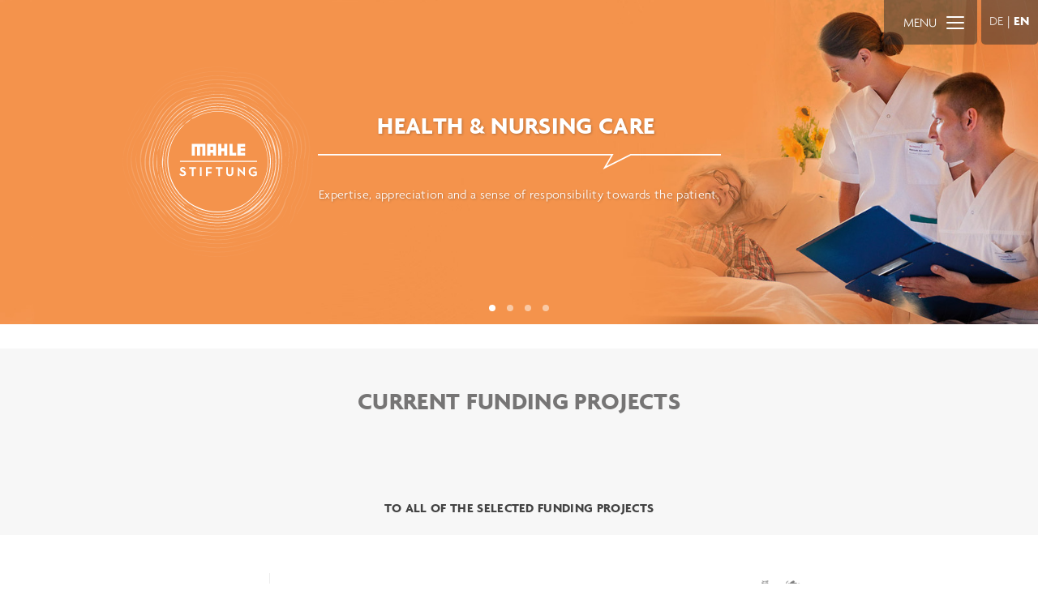

--- FILE ---
content_type: text/html; charset=utf-8
request_url: https://www.mahle-stiftung.de/en/selected-funding-projects/education-upbringing/
body_size: 5938
content:
<!DOCTYPE html>
<html lang="de-DE"> 
    <head>
        <meta http-equiv="Content-Type" content="text/html; charset=UTF-8" />
        <title>MAHLE foundation &ndash; Selected funding projects</title>     
       
        <meta name="copyright" content="" />
        <meta name="keywords"  content="" />

		<link rel="canonical" href=“https://www.mahle-stiftung.de/“> 
		
        <meta http-equiv="language" content="DE">
        
        <!-- Latest compiled and minified CSS -->
        
        <link rel="stylesheet" href="/js/third_party/bootstrap-3.3.7/dist/css/bootstrap.min.css" integrity="sha384-BVYiiSIFeK1dGmJRAkycuHAHRg32OmUcww7on3RYdg4Va+PmSTsz/K68vbdEjh4u" crossorigin="anonymous">
        
        <!-- Optional theme -->
        <link rel="stylesheet" href="/js/third_party/bootstrap-3.3.7/dist/css/bootstrap-theme.min.css" integrity="sha384-rHyoN1iRsVXV4nD0JutlnGaslCJuC7uwjduW9SVrLvRYooPp2bWYgmgJQIXwl/Sp" crossorigin="anonymous">
        
       

        <link rel="stylesheet" href="/js/third_party/fancybox/jquery.fancybox.css">		

        <link rel="stylesheet" type="text/css" href="/js/third_party/carousel/assets/owl.carousel.css" />
		<link rel="stylesheet" type="text/css" href="/js/third_party/carousel/assets/owl.carousel.theme.css" />
     
        <link rel="stylesheet" type="text/css" href="/js/third_party/validationEngine/css/validationEngine.jquery.css"/>
        
 
      	
      	<link rel="stylesheet" type="text/css" href="/styles/main.min.css?1769109750" />
          <!-- <link rel="stylesheet" type="text/css" href="/styles/css/core.css?1769109750" /> -->
      	
<!--       	<link rel="apple-touch-icon-precomposed" href="/img/icons/app.png"> -->
        <link rel="shortcut icon" type="image/x-icon" href="/img/icons/favIcon_16x16.ico">
      		  	
		<!-- <script type="text/javascript" src="https://ajax.googleapis.com/ajax/libs/jquery/2.1.3/jquery.min.js"></script> -->
		<!-- <script type="text/javascript" src="https://maxcdn.bootstrapcdn.com/bootstrap/3.3.4/js/bootstrap.min.js"></script> -->
        <!-- Latest compiled and minified JavaScript -->
           <!-- <script src="https://maxcdn.bootstrapcdn.com/bootstrap/3.3.7/js/bootstrap.min.js" integrity="sha384-Tc5IQib027qvyjSMfHjOMaLkfuWVxZxUPnCJA7l2mCWNIpG9mGCD8wGNIcPD7Txa" crossorigin="anonymous"></script> -->
            
            
            
        <script type="text/javascript" src="/js/third_party/jquery-2.1.3/jquery-2.1.3.min.js"></script>      
        <script type="text/javascript" src="/js/third_party/bootstrap-3.3.7/dist/js/bootstrap.min.js"></script>       
		<script type="text/javascript" src="/js/third_party/gmap3.min.js"></script>      
		<script type="text/javascript" src="/js/third_party/fancybox/jquery.fancybox.pack.js"></script>
		<script type="text/javascript" src="/js/third_party/carousel/owl.carousel.min.js"></script>
		<script type="text/javascript" src="/js/third_party/isotope.pkgd.min.js"></script>
		<script type="text/javascript" src="/js/third_party/imagesloaded.pkgd.min.js"></script>
		
		<script type="text/javascript" src="/js/third_party/validationEngine/languages/jquery.validationEngine-de.js"  charset="utf-8"></script>
		<script type="text/javascript" src="/js/third_party/validationEngine/jquery.validationEngine.js"  charset="utf-8"></script>
        
        <script type="text/javascript" src="/js/main.js"></script>   
        
		
<!-- 		<link rel="stylesheet" href="/js/third_party/cookie/style.css" /> -->
		<!-- <link rel="stylesheet" href="/js/third_party/cookie/divascookies_style_dark_top.css" />
		
		<script type="text/javascript" src="/js/third_party/cookie/jquery.divascookies-0.3.js"></script>
		<script type="text/javascript">
			$(document).ready(function() {
				$.DivasCookies({
					bannerText				: "Diese Website benutzt Cookies um Ihr Online-Erlebnis zu verbessern.",		// text for the Divas Cookies banner
					cookiePolicyLink		: "/impressum/",		// link to the extended cookie policy
					cookiePolicyLinkText	: "Mehr Information",				// text for the link to the extended cookie policy
					thirdPartyPolicyWidget	: "",						// if set to "iubenda" tries to use the Iubenda widget
					acceptButtonText		: "OK",						// text for the close button
					acceptButtonSrc			: "",						// source for the close button image
					openEffect				: "slideDown",				// opening effect for Divas Cookies banner ["fade", "slideUp", "slideDown", "slideLeft", "slideRight"]
					openEffectDuration		: 600,						// duration of the opening effect (msec)
					openEffectEasing		: "swing",					// easing for the opening effect
					closeEffect				: "slideUp",				// closing effect for Divas Cookies banner ["fade", "slideUp", "slideDown", "slideLeft", "slideRight"]
					closeEffectDuration		: 600,						// duration of the closing effect (msec)
					closeEffectEasing		: "swing",					// easing for the closing effect
					debugMode				: false,					// if true, the options are checked and warnings are shown
					saveUserPreferences		: true						// if true, sets a cookie after the Divas Cookies is closed the first time and never shows it again
				});
			});
		</script> -->
        
        
        <script id="Cookiebot" src="https://consent.cookiebot.com/uc.js" data-cbid="39b77d28-eac4-47bf-bacc-674f1db0be65" data-blockingmode="auto" type="text/javascript"></script>

        
        
        <!-- <link rel="stylesheet" type="text/plain" data-cookieconsent="necessary" data-href="https://use.typekit.net/cyr0ogb.css"> -->
        
        

        
		<script type="text/plain" data-cookieconsent="statistics">
		  (function(i,s,o,g,r,a,m){i['GoogleAnalyticsObject']=r;i[r]=i[r]||function(){
		  (i[r].q=i[r].q||[]).push(arguments)},i[r].l=1*new Date();a=s.createElement(o),
		  m=s.getElementsByTagName(o)[0];a.async=1;a.src=g;m.parentNode.insertBefore(a,m)
		  })(window,document,'script','//www.google-analytics.com/analytics.js','ga');
		
		  ga('create', 'UA-61215497-2', 'auto');
		  ga('send', 'pageview');
		
		</script>
				
		
        
<meta name="viewport" content="user-scalable=no, initial-scale = 1.0, maximum-scale = 1.0" />    
    </head>


<body class="" id="page">
    
        <header id="header" >

        <div id="sliderMain" class="owl-carousel"  >

                            <div class="image item " style="background-image:url('https://www.mahle-stiftung.de/uploaded/images/1600/banner-gp.jpg')">
				                     <div class="container-fluid sliderWrapper">
                     
    	                    <div class="sliderLogoWrapper">
	    	                    
	    	                    
	    	                  	<a class="logo lineswhite" href="/en/"></a>
    		                      		                </div>
    	                  <div class="vcenter sliderText">
    		          	       
					  		  	<div class="slider-text-top"><h1>Health &amp; Nursing Care&nbsp;</h1>
</div>
					  		  	<div class="slider-text-line"></div>
				  		  		<div class="slider-text-bottom"><p>Expertise, appreciation and a sense of responsibility towards the patient.</p>
</div>
				  		  	    	                   </div>
    	                 
    					   <div class="sliderRight"></div>
    	                 
    	       
                  </div> 
           
                               </div>
                            <div class="image item " style="background-image:url('https://www.mahle-stiftung.de/uploaded/images/1600/banner-kk.jpg')">
				                     <div class="container-fluid sliderWrapper">
                     
    	                    <div class="sliderLogoWrapper">
	    	                    
	    	                    
	    	                  	<a class="logo lineswhite" href="/en/"></a>
    		                      		                </div>
    	                  <div class="vcenter sliderText">
    		          	       
					  		  	<div class="slider-text-top"><h1>Art &amp; Culture</h1>
</div>
					  		  	<div class="slider-text-line"></div>
				  		  		<div class="slider-text-bottom"><p>Eurythmy - and other artistic stage projects to stimulate the soul.</p>
</div>
				  		  	    	                   </div>
    	                 
    					   <div class="sliderRight"></div>
    	                 
    	       
                  </div> 
           
                               </div>
                            <div class="image item " style="background-image:url('https://www.mahle-stiftung.de/uploaded/images/1600/banner-el.jpg')">
				                     <div class="container-fluid sliderWrapper">
                     
    	                    <div class="sliderLogoWrapper">
	    	                    
	    	                    
	    	                  	<a class="logo lineswhite" href="/en/"></a>
    		                      		                </div>
    	                  <div class="vcenter sliderText">
    		          	       
					  		  	<div class="slider-text-top"><h1>Agriculture &amp; Food</h1>
</div>
					  		  	<div class="slider-text-line"></div>
				  		  		<div class="slider-text-bottom"><p>Biodynamic agriculture: sustainable and valuable.&nbsp;</p>
</div>
				  		  	    	                   </div>
    	                 
    					   <div class="sliderRight"></div>
    	                 
    	       
                  </div> 
           
                               </div>
                            <div class="image item " style="background-image:url('https://www.mahle-stiftung.de/uploaded/images/1600/banner-be.jpg')">
				                     <div class="container-fluid sliderWrapper">
                     
    	                    <div class="sliderLogoWrapper">
	    	                    
	    	                    
	    	                  	<a class="logo lineswhite" href="/en/"></a>
    		                      		                </div>
    	                  <div class="vcenter sliderText">
    		          	       
					  		  	<div class="slider-text-top"><h1>Education &amp; Upbringing</h1>
</div>
					  		  	<div class="slider-text-line"></div>
				  		  		<div class="slider-text-bottom"><p>Individual development and holistic education and upbringing to strengthen the personality.</p>
</div>
				  		  	    	                   </div>
    	                 
    					   <div class="sliderRight"></div>
    	                 
    	       
                  </div> 
           
                               </div>
                    </div>
        
        <div class="container-fluid" id="headerContent">
            <div class="row">
                <div class="col-sm-5 vcenter">

                </div>
                <div class="col-sm-2 vcenter">
                   
                </div>
                <div class="col-sm-5">
                    
       
                    <div id="lngBox">
	                    <span class=""><a href="/" class=" ">DE</a></span> | <span ><a href="/en/" class=" active">EN</a></span>
                    </div>
                    
           
	                    
                    <div id="navBox">
                    
                    <button type="button" class="navbar-toggle" id="navToggle" >
                    
                      <span class="icon-bar"></span>
                      <span class="icon-bar"></span>
                      <span class="icon-bar"></span>
                      
                      
                      <span class="closed state">Menu</span>
                      <span class="open state">Close</span>
                     
                      
                    </button>
                     <nav id="mainNav">
                    <ul>
                                                                                    <li>
                                                                        
                                   <a href="/en/home"   class=" ">
                                       Home                                   </a>
                                                                   </li>
                                                                                                                <li>
                                                                        
                                   <a href="/en/the-foundation-in-brief"   class="parent-item ">
                                       The foundation                                   </a>
                                                                           <ul>
                                                                                                                                <li>
                                               <a href="/en/the-foundation-in-brief" class="">
                                                   The foundation in brief                                               </a>
                                           </li>
                                                                                                                                                                                                                                                               <li>
                                               <a href="/en/organisation" class="">
                                                   Organization                                               </a>
                                           </li>
                                                                                                                                                                           <li>
                                               <a href="/en/history" class="">
                                                   History                                               </a>
                                           </li>
                                                                                                                           </ul>
                                                                   </li>
                                                                                                                <li>
                                                                        
                                   <a href="/en/education-and-upbringing"   class="parent-item ">
                                       Support areas                                   </a>
                                                                           <ul>
                                                                                                                                <li>
                                               <a href="/en/education-and-upbringing" class="">
                                                   Education and Upbringing                                               </a>
                                           </li>
                                                                                                                                                                           <li>
                                               <a href="/en/health-and-nursing-care" class="">
                                                   Health and Nursing Care                                               </a>
                                           </li>
                                                                                                                                                                           <li>
                                               <a href="/en/arts-and-culture" class="">
                                                   Art and Culture                                               </a>
                                           </li>
                                                                                                                                                                           <li>
                                               <a href="/en/agriculture-and-food" class="">
                                                   Agriculture and Food                                               </a>
                                           </li>
                                                                                                                           </ul>
                                                                   </li>
                                                                                                                <li>
                                                                        
                                   <a href="/en/selected-funding-projects"   class=" active">
                                       Selected funding projects                                   </a>
                                                                   </li>
                                                                                                                <li>
                                                                        
                                   <a href="/en/anthroposophy"   class=" ">
                                       Anthroposophy                                   </a>
                                                                   </li>
                                                                                                                <li>
                                                                        
                                   <a href="/en/funding-and-application-submission "   class=" ">
                                       Funding and application submission                                    </a>
                                                                   </li>
                                                                                                                <li>
                                                                        
                                   <a href="/en/mahle-group"   class=" ">
                                       MAHLE Group                                   </a>
                                                                   </li>
                                                                                                                <li>
                                                                        
                                   <a href="/en/downloads"   class=" ">
                                       Annual Report & History                                   </a>
                                                                   </li>
                                                                                                                                                                    <li>
                                                                        
                                   <a href="https://newsletter.mahle-stiftung.de" target='_blank'  class=" ">
                                       Newsletter                                   </a>
                                                                   </li>
                                                                                                                <li>
                                                                        
                                   <a href="/uebermorgenmacher"   class=" ">
                                       Übermorgenmacher                                   </a>
                                                                   </li>
                                                                                                                <li>
                                                                        
                                   <a href="/ortsgespraech"   class=" ">
                                       Ortsgespräch                                   </a>
                                                                   </li>
                                                    
                    </ul>
					<ul class="metaNav">

					    					    
					        <li><a href="/en/contact">Contact</a></li>
							<!-- <li><a href="/en/press">Press</a></li> -->
							<li><a href="/en/imprint">Impress</a></li>
							<li><a href="/en/datenschutz">Privacy Policy</a></li>
							 
	                    
                    </ul>
					
                    </nav>
                    </div>
                    
                   
                </div>
             </div>
         </div>

    </header>
    <div  id="projects" class="m-t-lg">
    <div class="container-fluid">
        <div class="row">
            <div class="col-sm-12">
                <h1 class="title">CURRENT FUNDING PROJECTS</h1>
            </div>
        </div>
        <div class="row">
			<div class="col-xs-1"> </div>
            <div class="col-xs-10">
                <div id="sliderProjects" class="owl-carousel">
                                    </div>
                <div class="col-xs-1"> </div>
                <br>
                <div class="text-center"> <a href="/en/selected-funding-projects/" class="link-bold">TO ALL OF THE SELECTED FUNDING PROJECTS</a></div>
                <br>
            </div>
         </div>
     </div>
</div>
  
<div id="projectView">
    <div class="container-fluid" id="content">
        <div class="row header">
            <div class="col-sm-3">
                <h1>Support areas</h1>
            </div>
            <div class="col-sm-9  hidden-xs">
                <div class="row">
                    <div class="col-sm-7">
                        <h1 >SELECTED FUNDING PROJECTS</h1>
                     </div>
                    <div class="col-sm-3 controls"><a class="map " href="?order=asc&amp;page=1&amp;sort=title&view=maps#projectView"><img src="/img/icon-world.png" alt=""> Map View</a></div>
                    <div class="col-sm-2 controls">
                                                <a href="?order=asc&amp;page=1&amp;sort=title&view=pictures#projectView">
                            <span class="glyphicon glyphicon-th" aria-hidden="true"></span> Images View                         </a>
                        
                    </div>
                </div>
            </div>
            
        </div>
        <div class="row">
            <div class="col-sm-3">
                <nav class="sections">
                   
                                            <ul>
       
                        <li>
                            <a title="Alle" class="" href="/en/selected-funding-projects/#projectView">
                                <span class="dot"></span>ALL AREAS                            </a>
                        </li>
                        
                       
                        
                                                                                    <li>
                                    <a class="active subnav-education-upbringing" title="Education & Upbringing" data-slug="education-upbringing" href="/en/selected-funding-projects/education-upbringing/#projectView">
                                        <span class="dot"  style="background-color: #199cd9;"></span>Education & Upbringing                                    </a>
                                </li>
                                                                                                                <li>
                                    <a class=" subnav-health-nursing-care" title="Health & Care" data-slug="health-nursing-care" href="/en/selected-funding-projects/health-nursing-care/#projectView">
                                        <span class="dot"  style="background-color: #f3934a;"></span>Health & Care                                    </a>
                                </li>
                                                                                                                <li>
                                    <a class=" subnav-art-culture" title="Art & Culture" data-slug="art-culture" href="/en/selected-funding-projects/art-culture/#projectView">
                                        <span class="dot"  style="background-color: #e870a8;"></span>Art & Culture                                    </a>
                                </li>
                                                                                                                <li>
                                    <a class=" subnav-agriculture-food" title="Agriculture & Food" data-slug="agriculture-food" href="/en/selected-funding-projects/agriculture-food/#projectView">
                                        <span class="dot"  style="background-color: #a5ca5e;"></span>Agriculture & Food                                    </a>
                                </li>
                                                                                                                                                                                                                                                                                                                                                                                                                                                                                                            </ul>
                                        
                </nav>
            </div>
            <div class="col-sm-9  ">
                
                    
                                            <div class="row sort-filter">
                            <div class="col-sm-3 hidden-xs"></div>
                            <div class="col-sm-7 col-xs-12"><a href="?order=desc&amp;page=1&sort=title"  class="active" >NAME OF THE PROJECT <span class="glyphicon glyphicon-chevron-up" aria-hidden="true"></span></a></div>
                            <div class="col-sm-2 hidden-xs"><a href="?order=desc&amp;page=1&sort=location"                class="">LOCATION <span class="glyphicon glyphicon-chevron-up" aria-hidden="true"></span></a></div>
                                                    </div>
                                                                <a href="/en/selected-funding-projects/lehrerseminar-russland?projects=36&amp;order=asc&amp;sort=title">
                            
                                                        <article class="row" >
                                <div class="col-sm-3 hidden-xs">
                                                                        <div class="image" style="background-image:url(https://www.mahle-stiftung.de/uploaded/images/300/bild-12.png)" title="Bild-1">
    
    
                                            <div class="bubbles">
                                                                                                    <div class="bubble" style="background-color: ;"></div>
                                                                                                    <div class="bubble" style="background-color: ;"></div>
                                                                                                    <div class="bubble" style="background-color: ;"></div>
                                                                                           </div>
                                    </div>
                                                                    </div>
                                <div class="col-sm-7 col-xs-12">
                                    <h1>Advanced teacher training courses for Waldorf teachers</h1>
                                    <h2>Waldorf education in Russia, Ukraine and the Baltic States</h2>
                                </div>
                                <div class="col-sm-2 hidden-xs">
                                    Russia, Ukraine, Baltic States                                </div>
                                                            </article>
                                                    </a>
                                            <a href="/en/selected-funding-projects/pabukidhani?projects=36&amp;order=asc&amp;sort=title">
                            
                                                        <article class="row" >
                                <div class="col-sm-3 hidden-xs">
                                                                        <div class="image" style="background-image:url(https://www.mahle-stiftung.de/uploaded/images/300/13.jpg)" title="13">
    
    
                                            <div class="bubbles">
                                                                                                    <div class="bubble" style="background-color: ;"></div>
                                                                                                    <div class="bubble" style="background-color: ;"></div>
                                                                                                    <div class="bubble" style="background-color: ;"></div>
                                                                                                    <div class="bubble" style="background-color: ;"></div>
                                                                                           </div>
                                    </div>
                                                                    </div>
                                <div class="col-sm-7 col-xs-12">
                                    <h1>A school for Darbari in India</h1>
                                    <h2>A school education for the children of the Indian Thar Desert</h2>
                                </div>
                                <div class="col-sm-2 hidden-xs">
                                    India<br/>Darbari                                </div>
                                                            </article>
                                                    </a>
                                            <a href="/en/selected-funding-projects/child-health?projects=36&amp;order=asc&amp;sort=title">
                            
                                                        <article class="row" >
                                <div class="col-sm-3 hidden-xs">
                                                                        <div class="image" style="background-image:url(https://www.mahle-stiftung.de/uploaded/images/300/bild-5.jpg)" title="Bild-5">
    
    
                                            <div class="bubbles">
                                                                                                    <div class="bubble" style="background-color: ;"></div>
                                                                                                    <div class="bubble" style="background-color: ;"></div>
                                                                                                    <div class="bubble" style="background-color: ;"></div>
                                                                                           </div>
                                    </div>
                                                                    </div>
                                <div class="col-sm-7 col-xs-12">
                                    <h1>Child health today</h1>
                                    <h2>Our children - supporting, understanding, treating</h2>
                                </div>
                                <div class="col-sm-2 hidden-xs">
                                    Germany<br/>Stuttgart                                </div>
                                                            </article>
                                                    </a>
                                            <a href="/en/selected-funding-projects/akademie-gaaed?projects=36&amp;order=asc&amp;sort=title">
                            
                                                        <article class="row" >
                                <div class="col-sm-3 hidden-xs">
                                                                        <div class="image" style="background-image:url(/img/project-dummy.jpg)" title="">
    
    
                                            <div class="bubbles">
                                                                                                    <div class="bubble" style="background-color: ;"></div>
                                                                                                    <div class="bubble" style="background-color: ;"></div>
                                                                                           </div>
                                    </div>
                                                                    </div>
                                <div class="col-sm-7 col-xs-12">
                                    <h1>EDUCATION AND TRAINING IN ANTHROPOSOPHIC MEDICINE</h1>
                                    <h2>Research, teaching and science in anthroposophic</h2>
                                </div>
                                <div class="col-sm-2 hidden-xs">
                                                                    </div>
                                                            </article>
                                                    </a>
                                            <a href="/en/selected-funding-projects/cce-south-africa?projects=36&amp;order=asc&amp;sort=title">
                            
                                                        <article class="row" >
                                <div class="col-sm-3 hidden-xs">
                                                                        <div class="image" style="background-image:url(https://www.mahle-stiftung.de/uploaded/images/300/crafted-mbile-by-students.jpg)" title="Crafted-mbile-by-students">
    
    
                                            <div class="bubbles">
                                                                                                    <div class="bubble" style="background-color: ;"></div>
                                                                                                    <div class="bubble" style="background-color: ;"></div>
                                                                                           </div>
                                    </div>
                                                                    </div>
                                <div class="col-sm-7 col-xs-12">
                                    <h1>Early childhood upbringing and education in South Africa</h1>
                                    <h2>Workshop on early childhood upbringing and education</h2>
                                </div>
                                <div class="col-sm-2 hidden-xs">
                                                                    </div>
                                                            </article>
                                                    </a>
                                            <a href="/en/selected-funding-projects/ws-mannheim?projects=36&amp;order=asc&amp;sort=title">
                            
                                                        <article class="row" >
                                <div class="col-sm-3 hidden-xs">
                                                                        <div class="image" style="background-image:url(https://www.mahle-stiftung.de/uploaded/images/300/dsc0130.jpg)" title="Dsc0130">
    
    
                                            <div class="bubbles">
                                                                                                    <div class="bubble" style="background-color: ;"></div>
                                                                                                    <div class="bubble" style="background-color: ;"></div>
                                                                                           </div>
                                    </div>
                                                                    </div>
                                <div class="col-sm-7 col-xs-12">
                                    <h1>Free intercultural Waldorf School in Mannheim</h1>
                                    <h2>Waldorf education with an intercultural focus</h2>
                                </div>
                                <div class="col-sm-2 hidden-xs">
                                    Germany<br/>Mannheim                                </div>
                                                            </article>
                                                    </a>
                                            <a href="/en/selected-funding-projects/gesundheitspflege?projects=36&amp;order=asc&amp;sort=title">
                            
                                                        <article class="row" >
                                <div class="col-sm-3 hidden-xs">
                                                                        <div class="image" style="background-image:url(https://www.mahle-stiftung.de/uploaded/images/300/bild-21.png)" title="Bild-2">
    
    
                                            <div class="bubbles">
                                                                                                    <div class="bubble" style="background-color: ;"></div>
                                                                                                    <div class="bubble" style="background-color: ;"></div>
                                                                                                    <div class="bubble" style="background-color: ;"></div>
                                                                                                    <div class="bubble" style="background-color: ;"></div>
                                                                                           </div>
                                    </div>
                                                                    </div>
                                <div class="col-sm-7 col-xs-12">
                                    <h1>Help for those affected by Fukushima</h1>
                                    <h2>Anthroposophic health care for children and adults in the north-east of Japan</h2>
                                </div>
                                <div class="col-sm-2 hidden-xs">
                                    Japan<br/>Fukuoka                                </div>
                                                            </article>
                                                    </a>
                                            <a href="/en/selected-funding-projects/argokhi?projects=36&amp;order=asc&amp;sort=title">
                            
                                                        <article class="row" >
                                <div class="col-sm-3 hidden-xs">
                                                                        <div class="image" style="background-image:url(https://www.mahle-stiftung.de/uploaded/images/300/argokhi-aussaat-auf-dem-versuchsfeld.jpg)" title="Argokhi-aussaat-auf-dem-versuchsfeld">
    
    
                                            <div class="bubbles">
                                                                                                    <div class="bubble" style="background-color: ;"></div>
                                                                                                    <div class="bubble" style="background-color: ;"></div>
                                                                                                    <div class="bubble" style="background-color: ;"></div>
                                                                                                    <div class="bubble" style="background-color: ;"></div>
                                                                                           </div>
                                    </div>
                                                                    </div>
                                <div class="col-sm-7 col-xs-12">
                                    <h1>Herbs from Georgia</h1>
                                    <h2>New perspectives and opportunities for development</h2>
                                </div>
                                <div class="col-sm-2 hidden-xs">
                                    Georgia<br/>Argokhi                                </div>
                                                            </article>
                                                    </a>
                                            <a href="/en/selected-funding-projects/bach?projects=36&amp;order=asc&amp;sort=title">
                            
                                                        <article class="row" >
                                <div class="col-sm-3 hidden-xs">
                                                                        <div class="image" style="background-image:url(https://www.mahle-stiftung.de/uploaded/images/300/bau1915.jpg)" title="Bau1915">
    
    
                                            <div class="bubbles">
                                                                                                    <div class="bubble" style="background-color: ;"></div>
                                                                                                    <div class="bubble" style="background-color: ;"></div>
                                                                                                    <div class="bubble" style="background-color: ;"></div>
                                                                                                    <div class="bubble" style="background-color: ;"></div>
                                                                                           </div>
                                    </div>
                                                                    </div>
                                <div class="col-sm-7 col-xs-12">
                                    <h1>Il Gusto Barocco</h1>
                                    <h2>Baroque Orchestra plays together with school classes</h2>
                                </div>
                                <div class="col-sm-2 hidden-xs">
                                    Germany<br/>Stuttgart                                </div>
                                                            </article>
                                                    </a>
                                        
                                            <nav>
                          <ul class="pagination">
                            <li>
                              <a href="?order=asc&amp;sort=title&page=3#projectView" aria-label="Previous">
                                <span aria-hidden="true">&laquo;</span>
                              </a>
                            </li>
                                                            <li class="active"><a href="?order=asc&amp;sort=title&page=1#projectView">1</a></li>
                                                            <li class=""><a href="?order=asc&amp;sort=title&page=2#projectView">2</a></li>
                                                            <li class=""><a href="?order=asc&amp;sort=title&page=3#projectView">3</a></li>
                                                        
                        
                            <li>
                              <a href="?order=asc&amp;sort=title&page=2#projectView" aria-label="Next">
                                <span aria-hidden="true">&raquo;</span>
                              </a>
                            </li>
                          </ul>
                        </nav>
                                                </div>
         </div>
    </div>
</div>    
  <div id="footer">
<!-- 	       <div class="circles"></div> -->
	        
            <div class="container-fluid">
                <div class="row">
                    <div class="col-lg-3 col-md-3  col-sm-2  hidden-xs"></div>
                     <div class="col-lg-2 col-md-2 col-sm-2  col-lg-push-2 col-md-push-2 col-sm-push-3 col-xs-12  center ">
                        <a class="footer-logo" href="/en/"></a>
                    </div>
                    <div class="col-lg-2 col-md-2 col-sm-3  col-lg-pull-2 col-md-pull-2 col-sm-pull-2  col-xs-12 ">
                        <p class="first">
                            MAHLE-STIFTUNG&nbsp;GmbH<br/>
                            Leibnizstraße&nbsp;35<br/>
                            70193&nbsp;Stuttgart
                        </p>
                    </div>
                    <div class="col-lg-3 col-md-3  col-sm-4 col-xs-12   ">
                        <p class="second">
                            Telephone  +49&nbsp;711&nbsp;6566169-0<br/>
                            Facsimile  +49&nbsp;711&nbsp;6566169-29<br/>
                            Email    <a href="mailto:info@mahle-stiftung.de">info@mahle-stiftung.de</a>
                        </p>
                    </div>
                    <div class="col-lg-1 col-md-1 hidden-sm hidden-xs "></div>
                 </div>
             </div>
        </div>
        
        
         
        
        
        
    </body>
 </html>

--- FILE ---
content_type: text/css
request_url: https://www.mahle-stiftung.de/js/third_party/carousel/assets/owl.carousel.theme.css
body_size: 517
content:
.owl-theme .owl-controls {
/*     margin-top: 10px; */
	position: relative;
    text-align: center;
    position: absolute;
    bottom: 25px;
    z-index: 9999;
    width: 100%;
    -webkit-tap-highlight-color: transparent
}

.owl-theme .owl-controls .owl-nav [class*=owl-] {
    color: #fff;
    font-size: 14px;
    margin: 5px;
    padding: 4px 7px;
/*     background: #d6d6d6; */
    display: inline-block;
    cursor: pointer;
    -webkit-border-radius: 0px;
    -moz-border-radius: 0px;
    border-radius: 0px
}

.owl-theme .owl-controls .owl-nav [class*=owl-]:hover {
/*     background: #869791; */
    color: #fff;
    text-decoration: none
}

.owl-theme .owl-controls .owl-nav .disabled {
    opacity: .5;
    cursor: default
}

.owl-theme .owl-dots .owl-dot {
    display: inline-block;
    zoom: 1;
    *display: inline
}

.owl-theme .owl-dots .owl-dot span {
    width: 20px;
    height: 10px;
    margin: 5px 2px;
  /*   background: #ad9d94; */
    background: #ad9d94;
    display: block;
    -webkit-backface-visibility: visible;
    -webkit-transition: opacity 200ms ease;
    -moz-transition: opacity 200ms ease;
    -ms-transition: opacity 200ms ease;
    -o-transition: opacity 200ms ease;
    transition: opacity 200ms ease;
    -webkit-border-radius: 0px;
    -moz-border-radius: 0px;
    border-radius: 0px;
    opacity:0.8;
}

.owl-theme .owl-dots .owl-dot.active span, .owl-theme .owl-dots .owl-dot:hover span {
    background: #3d3930;
    opacity: 1;
}




--- FILE ---
content_type: text/css
request_url: https://www.mahle-stiftung.de/styles/main.min.css?1769109750
body_size: 6110
content:
@charset "UTF-8";

@font-face {
	font-family: 'agenda';
	font-style: normal;
	font-weight: 300;
	src: local('Agenda'), url('/fonts/agenda-light.woff') format('woff');
}

@font-face {
	font-family: 'agenda';
	font-style: normal;
	font-weight: 500;
	src: local('Agenda'), url('/fonts/agenda-medium.woff') format('woff');
}

@font-face {
	font-family: 'agenda';
	font-style: normal;
	font-weight: 700;
	src: local('Agenda'), url('/fonts/agenda-bold.woff') format('woff');
}

.agendabold {
	font-family: agenda, sans-serif;
	font-style: normal;
	font-weight: 700
}

.agendalight {
	font-family: agenda, sans-serif;
	font-style: normal;
	font-weight: 300
}

.agendamedium {
	font-family: agenda, sans-serif;
	font-style: normal;
	font-weight: 500
}

.telefonblack {
	font-family: agenda, sans-serif;
	font-style: normal;
	font-weight: 800
}

.telefonbold {
	font-family: agenda, sans-serif;
	font-style: normal;
	font-weight: 700
}

.telefonnormal {
	font-family: agenda, sans-serif;
	font-style: normal;
	font-weight: 400
}

body {
	background: #fff;
	font-size: 16px;
	font-family: agenda, sans-serif;
	font-weight: 300;
	color: #767575;
	line-height: 1.4;
	letter-spacing: .02em
}

#debug {
	display: none
}

h1,
h2,
h3,
h4,
h5,
h6 {
	line-height: 1;
	font-family: agenda, sans-serif;
	font-weight: 700
}

#content h1,
#content h2,
#content h3 {
	font-family: agenda, sans-serif;
	font-weight: 800
}

ol,
ul {
	padding: 0;
	margin: 0
}

a,
a:focus,
a:hover,
a:visited {
	color: #767575;
	text-decoration: none
}

a.active,
a:focus,
a:hover {
	color: #1e2a63
}

a.link-bold {
	font-family: agenda, sans-serif;
	font-weight: 700;
	text-transform: uppercase;
	font-size: 1em;
	color: #434343
}

a.link-bold:hover {
	color: #1e2a63
}

.container-fluid {
	max-width: 1170px
}

nav ul {
	list-style: none
}

.center {
	text-align: center
}

.right {
	float: right;
	text-align: right
}

.blue {
	color: #1e2a63
}

.logo {
	display: inline-block;
	vertical-align: middle;
	background-position: center center;
	background-repeat: no-repeat;
	background-size: contain;
	position: relative;
	width: 330px;
	height: 330px;
	background-image: url(/img/icons/lineswhite.png);
	background-image: url(/img/icons/lineswhite.svg)
}

#header .logo {
	width: 100%;
	aspect-ratio: 1/1;
	margin: 0 auto;
	z-index: 1000
}

@media all and (max-width:768px) {
	#header .logo {
		width: 250px;
		height: auto
	}
}

#header .logo.linesblue {
	background-image: url(/img/icons/linesblue.png);
	background-image: url(/img/icons/linesblue.svg)
}

#header .logo.lineswhite {
	background-image: url(/img/icons/lineswhite.png);
	background-image: url(/img/icons/lineswhite.svg)
}

#header .logo.corporateblue {
	background-image: url(/img/icons/corporateblue.png) !important;
	background-image: url(/img/icons/corporateblue.svg) !important;
	background-position: left top;
	background-repeat: no-repeat
}

#header .logo.corporatewhite {
	background-image: url(/img/icons/corporatewhite.png) !important;
	background-image: url(/img/icons/corporatewhite.svg) !important;
	background-position: left top;
	background-repeat: no-repeat
}

#header {
	height: 400px;
	width: 100%;
	position: relative
}

@media all and (max-width:768px) {
	#header {
		height: auto
	}
}

@media all and (max-width:768px) {
	body.home #header {
		height: 100vh
	}
}

#headerContent {
	position: absolute;
	top: 0;
	right: 0;
	width: 100%
}

#sliderMain {
	top: 0;
	left: 0;
	width: 100%;
	height: 100%
}

#sliderMain .owl-controls {
	bottom: 0 !important
}

#sliderMain .sliderWrapper {
	max-width: none
}

#sliderMain .owl-stage-outer {
	height: 100%
}

#sliderMain .owl-stage-outer .owl-stage {
	height: 100%
}

#sliderMain .owl-stage-outer .owl-stage .owl-item {
	height: 100%
}

#sliderMain .item {
	width: 100%;
	height: 100%;
	background: center right no-repeat;
	background-size: cover
}

@media all and (max-width:768px) {
	#sliderMain .item {
		height: auto
	}
}

@media all and (max-width:768px) {
	body.home #sliderMain .item {
		height: 100vh
	}
}

#sliderMain .slider-lines {
	background: url(/img/lines.png) center center no-repeat;
	width: 100%;
	height: 100%
}

#sliderMain .slider-text {
	margin-left: 10px
}

#sliderMain .slider-text-line {
	width: 100%;
	margin: 20px 0;
	height: 19px;
	background: url(/img/slider-line.png) center right no-repeat
}

#sliderMain .slider-text-top {
	text-transform: uppercase;
	font-family: agenda, sans-serif;
	color: #fff;
	line-height: 1em;
	text-shadow: 1px 1px 3px rgba(0, 0, 0, .25)
}

@media all and (max-width:768px) {
	#sliderMain .slider-text-top h2 {
		font-size: 20px
	}
}

#sliderMain .slider-text-bottom {
	font-family: agenda, sans-serif;
	color: #fff;
	text-shadow: 1px 1px 3px rgba(0, 0, 0, .25)
}

#sliderMain .slider-text-bottom a {
	font-family: agenda, sans-serif;
	color: rgba(255, 255, 255, .5)
}

#sliderMain .slider-text-bottom a:hover {
	font-family: agenda, sans-serif;
	color: rgba(125, 125, 125, .5);
	color: #fff
}

#sliderMain .sliderWrapper {
	display: flex;
	justify-content: center;
	height: 100%;
	width: 80%
}

@media all and (max-width:768px) {
	#sliderMain .sliderWrapper {
		flex-direction: column
	}
}

#sliderMain .sliderWrapper .sliderLogoWrapper {
	height: 100%;
	display: flex;
	flex-direction: column;
	justify-content: center;
	width: 25%
}

@media all and (max-width:768px) {
	#sliderMain .sliderWrapper .sliderLogoWrapper {
		margin-top: 100px
	}
}

@media all and (max-width:768px) {
	#sliderMain .sliderWrapper .sliderLogoWrapper {
		height: auto
	}
}

#sliderMain .sliderWrapper .sliderText {
	height: 100%;
	width: 50%;
	display: flex;
	flex-direction: column;
	justify-content: center
}

@media all and (max-width:768px) {
	#sliderMain .sliderWrapper .sliderText {
		height: auto
	}
}

#sliderMain .sliderWrapper .sliderRight {
	width: 25%
}

#mainNav {
	display: none;
	position: relative;
	right: 0;
	width: 413px;
	max-width: 100%;
	height: 570px;
	z-index: 3333;
	box-sizing: border-box;
	top: 50px;
	padding: 0 50px 0 50px
}

#mainNav ul li a {
	color: #fff;
	text-decoration: none
}

#mainNav ul li a.active,
#mainNav ul li a:hover {
	color: #d65b5b
}

#mainNav ul li a.active {
	pointer-events: none
}

#mainNav ul li a.active.parent-item {
	pointer-events: none;
	color: #fff
}

#mainNav>ul>li {
	border-bottom: 1px dotted rgba(255, 255, 255, .5);
	padding: 3px 0
}

#mainNav>ul>li li:before {
	content: "-";
	color: #fff
}

#mainNav>ul>li:first-child {
	border-top: 1px dotted rgba(255, 255, 255, .5)
}

#navBox {
	overflow: hidden;
	right: 75px;
	position: absolute;
	z-index: 3333;
	color: #fff;
	background: rgba(43, 43, 43, .5);
	width: 115px;
	height: 55px;
	border-bottom-left-radius: 5px;
	border-bottom-right-radius: 5px;
	-webkit-transition: width .4s ease, height .4s ease, background .4s ease;
	-moz-transition: width .4s ease, height .4s ease, background .4s ease;
	-o-transition: width .4s ease, height .4s ease, background .4s ease;
	transition: width .4s ease, height .4s ease, background .4s ease
}

#lngBox {
	overflow: hidden;
	right: 0;
	position: absolute;
	z-index: 3333;
	color: #fff;
	background: rgba(43, 43, 43, .5);
	width: 70px;
	height: 55px;
	padding: 15px 5px 10px 10px;
	border-bottom-left-radius: 5px;
	border-bottom-right-radius: 5px;
	-webkit-transition: width .4s ease, height .4s ease, background .4s ease;
	-moz-transition: width .4s ease, height .4s ease, background .4s ease;
	-o-transition: width .4s ease, height .4s ease, background .4s ease;
	transition: width .4s ease, height .4s ease, background .4s ease
}

#lngBox a {
	color: #fff;
	opacity: .8
}

#lngBox a.active {
	opacity: 1;
	font-weight: 700
}

#navBox.active {
	right: 75px;
	width: 413px;
	max-width: 100%;
	height: 750px;
	background: rgba(43, 43, 43, .9)
}

@media all and (max-width:768px) {
	#navBox.active {
		right: 0
	}
}

#navToggle {
	display: block;
	position: absolute;
	z-index: 33333;
	top: 0;
	right: 0;
	margin: 10px 5px 0 0
}

#navToggle span.state {
	position: absolute;
	right: 44px;
	top: 6px;
	color: #fff;
	text-transform: uppercase
}

#navToggle span.state.open,
#navToggle.active span.state.closed {
	display: none
}

#navToggle span.state.closed,
#navToggle.active span.state.open {
	display: block
}

#mainNav.active {
	display: block
}

.metaNav {
	margin-top: 10px;
	margin-left: 5px;
	font-size: 1em
}

#mainNav .metaNav>li:first-child {
	border-top: 0 dotted #fff
}

#mainNav .metaNav>li {
	border-bottom: 1px dotted rgba(255, 255, 255, .2);
	padding: 3px 0
}

.navbar-toggle .icon-bar:nth-of-type(2) {
	top: 1px
}

.navbar-toggle .icon-bar:nth-of-type(3) {
	top: 2px
}

.navbar-toggle .icon-bar {
	position: relative;
	transition: all .5s ease-in-out;
	background: #fff
}

.navbar-toggle.active .icon-bar:nth-of-type(1) {
	top: 6px;
	-ms-transform: rotate(45deg);
	-webkit-transform: rotate(45deg);
	transform: rotate(45deg)
}

.navbar-toggle.active .icon-bar:nth-of-type(2) {
	background-color: transparent
}

.navbar-toggle.active .icon-bar:nth-of-type(3) {
	top: -6px;
	-ms-transform: rotate(-45deg);
	-webkit-transform: rotate(-45deg);
	transform: rotate(-45deg)
}

h1.title {
	font-size: 30px;
	text-transform: uppercase;
	text-align: center;
	line-height: 1;
	margin: 50px 0 30px 0
}

h1 {
	font-size: 30px;
	text-transform: uppercase;
	margin: 0;
	padding: 0
}

.vcenter {
	vertical-align: middle;
	text-align: center
}

#projects {
	background: #f7f7f7;
	overflow: hidden
}

#stage {
	width: 100%;
	background: #e6e6e6
}

#stage .entyItem {
	margin-top: 50px;
	width: 200px
}

#stage .teaser {
	margin: 30px 0;
	text-align: center
}

.teaser {
	margin: 10px 0
}

#stage .teaser * {
	font-size: 15px;
	text-align: center
}

.antrag-item {
	border-bottom: 1px solid #e3e3e3;
	padding-bottom: 10px;
	margin-bottom: 10px
}

#stage .teaser span {
	text-transform: uppercase;
	display: block
}

.teaser .border {
	width: 95px;
	height: 1px;
	margin: 11px auto
}

a.section {
	display: block;
	text-decoration: none
}

a.section * {
	text-transform: none
}

a.section:hover {
	cursor: pointer
}

.circle {
	margin: auto;
	font-family: agenda, sans-serif;
	font-weight: 500;
	width: 155px;
	height: 155px;
	position: relative;
	border-radius: 155px;
	color: #fff;
	text-align: center;
	display: block;
	vertical-align: middle;
	padding: 15px;
	box-sizing: border-box;
	box-shadow: inset 0 0 0 0 rgba(200, 95, 66, .4), inset 0 0 0 3px rgba(255, 255, 255, .6), 0 1px 2px rgba(0, 0, 0, .1);
	-webkit-transition: all .4s ease-in-out;
	-moz-transition: all .4s ease-in-out;
	-o-transition: all .4s ease-in-out;
	-ms-transition: all .4s ease-in-out;
	transition: all .4s ease-in-out
}

.circle .inner {
	display: table-cell;
	vertical-align: middle;
	width: 125px;
	height: 125px
}

.circle .border {
	display: inline-block;
	margin-top: -20px;
	margin-bottom: 5px;
	padding-bottom: 5px;
	border-bottom: 1px solid #fff
}

.circle .ch-info {
	position: absolute;
	width: 100%;
	height: 100%;
	border-radius: 50%;
	opacity: 0;
	-webkit-transition: all .4s ease-in-out;
	-moz-transition: all .4s ease-in-out;
	-o-transition: all .4s ease-in-out;
	-ms-transition: all .4s ease-in-out;
	transition: all .4s ease-in-out;
	-webkit-transform: scale(0);
	-moz-transform: scale(0);
	-o-transform: scale(0);
	-ms-transform: scale(0);
	transform: scale(0);
	-webkit-backface-visibility: hidden
}

.home-landwirtschaft-ernaehrung {
	padding-right: 30px
}

.home-foerderung-antragstellung .border {
	margin-top: 16px
}

a:hover .circle {
	box-shadow: inset 0 0 0 110px rgba(50, 50, 50, .4), inset 0 0 0 3px rgba(255, 255, 255, .8), 0 1px 2px rgba(0, 0, 0, .1)
}

a:hover .ch-info {
	opacity: 1;
	-webkit-transform: scale(1);
	-moz-transform: scale(1);
	-o-transform: scale(1);
	-ms-transform: scale(1);
	transform: scale(1)
}

.circle>* {
	flex: 1
}

.circle span {
	font-size: 18px;
	line-height: 1;
	display: inline-block;
	text-transform: uppercase;
	width: 100%
}

.scheme1 {
	background: #63c3d1
}

.scheme2 {
	background: #baa0cc
}

.scheme3 {
	background: #c4d97a
}

.scheme4 {
	background: #dbb58b
}

.scheme5 {
	background: #616167
}

.box-float {
	width: 175px;
	float: left;
	margin-right: 10px;
	min-height: 235px
}

.box-float h4 {
	margin: 0
}

hr {
	clear: both
}

#footer * {
	color: #686767;
	font-size: 15px
}

.footer-logo {
	width: 199px;
	height: 195px;
	display: inline-block;
	vertical-align: middle;
	background: 0 0 center center no-repeat;
	background-image: url(/img/icons/logo-footer.png);
	background-image: url(/img/icons/logo-footer.svg);
	background-size: contain;
	position: relative;
	left: -25px;
	top: -20px
}

#footer {
	margin: 150px 0;
	box-sizing: border-box;
	position: relative
}

#footer .row:before {
	content: "";
	height: 1px;
	width: 866px;
	max-width: 100%;
	margin: auto;
	display: block;
	background: rgba(0, 0, 0, .1);
	background: linear-gradient(to right, rgba(0, 0, 0, 0) 0, rgba(0, 0, 0, .05) 3%, rgba(0, 0, 0, .1) 5%, rgba(0, 0, 0, .1) 94%, rgba(0, 0, 0, .05) 95%, rgba(0, 0, 0, 0) 100%);
	top: -24px;
	position: relative
}

#footer p {
	margin: 40px 0 0 0
}

#projectView {
	padding: 47px 0 0 0
}

#projectView article h1 {
	font-size: 17px;
	border: 0 none
}

#projectView article h2 {
	padding: 0;
	border: 0 none;
	font-family: agenda, sans-serif;
	font-weight: 300;
	font-size: 15px;
	margin: 10px 0;
	text-transform: none
}

#projectView article {
	margin: 10px 0;
	padding: 10px 0 20px 0;
	border-bottom: 1px solid #ededed
}

#projectView .row.header,
#projectView .row.sort-filter {
	border-bottom: 1px solid #ededed
}

#projectView .row.header .controls {
	text-align: right
}

#projectView .row.sort-filter {
	margin: 0 0 30px 0;
	font-size: 14px
}

#projectView .row.sort-filter a span {
	display: none;
	font-size: 10px;
	margin-left: 5px
}

#projectView .row.sort-filter a.active span {
	display: inline-block
}

#projectView .row.sort-filter a.active {
	color: #1e2a63
}

#projectView .row.sort-filter>div {
	border-left: 1px solid #ededed;
	padding-top: 5px;
	padding-bottom: 5px;
	margin-top: 5px;
	margin-bottom: 5px;
	text-transform: uppercase
}

#projectView .row.header h1 {
	padding: 13px 0 21px 0
}

#projectView .row.header a {
	padding: 13px 0 21px 0;
	display: block;
	text-decoration: none
}

#projectView .row.header a span {
	vertical-align: middle;
	top: 0
}

#projectView .row.header a.map {
	padding-top: 9px
}

#projectView .row.header a.active {
	color: #1e2a63
}

#projectView .row.header .col-sm-3 h1 {
	border-right: 1px solid #ededed
}

#projectView .sections {
	border-right: 1px solid #ededed;
	padding-bottom: 66px
}

#projectView .sections ul {
	margin: 0
}

#projectView .sections ul li {
	border-bottom: 1px solid #ededed
}

#projectView .sections .subnav-wissenschaftliche-projekte {
	margin-top: 30px
}

#projectView .sections ul li a {
	text-transform: uppercase;
	text-decoration: none;
	font-size: 18px;
	position: relative;
	overflow: hidden;
	padding: 10px 10px 7px 30px;
	display: block;
	line-height: 1.2;
	font-family: agenda, sans-serif;
	font-size: 16px
}

#projectView .sections ul li a.active,
#projectView .sections ul li a:hover {
	opacity: 1;
	color: #fff;
	background: #1e2a63
}

#projectView .sections a span.dot {
	content: "";
	width: 12px;
	height: 12px;
	border-radius: 15px;
	display: inline-block;
	vertical-align: middle;
	margin: 0 2px 0 0;
	left: 10px;
	top: 11px;
	position: absolute;
	background: #b8b8ba
}

#content .content ol,
#content .content ul {
	margin: 0 0 0 20px
}

#content p {
	margin: 15px 0
}

#content p a {
	text-decoration: underline
}

#content .make-collapse,
#content .simplebox .simplebox-title {
	font-size: 18px;
	border-top: 1px solid #ededed;
	cursor: pointer;
	margin: 0;
	padding: 25px 0 25px 40px;
	transition: all .3s linear;
	position: relative;
	font-family: agenda, sans-serif;
	color: #1e2a63
}

#content .make-collapse.open,
#content .simplebox .simplebox-title.open {
	opacity: .5
}

#content .make-collapse:before,
#content .simplebox .simplebox-title:before {
	content: "+";
	display: inline-block;
	background: #1e2a63;
	width: 25px;
	height: 25px;
	border-radius: 30px;
	text-align: center;
	position: absolute;
	color: #fff;
	left: 1px;
	top: 24px;
	line-height: 24px;
	text-indent: 0
}

#content .make-collapse:before,
#content .simplebox .simplebox-title:before {
	content: "+";
	position: absolute;
	left: 1px;
	top: 24px;
	line-height: 22px;
	text-indent: 2px;
	background: #1e2a63
}

#content .simplebox .simplebox-title:before {
	text-indent: 1px
}

#content .make-collapse.open:before,
#content .simplebox .simplebox-title.open:before {
	content: "–";
	line-height: 25px
}

#content .collapse,
#content .simplebox .simplebox-content {
	margin: 0 0 30px 40px
}

#content .simplebox .simplebox-content {
	display: none
}

#content .border-right {
	border-right: 1px solid #ededed
}

#content .image {
	width: 100%;
	height: 175px;
	margin: 10px 0;
	background: center center no-repeat;
	background-size: cover
}

#content article .short {
	font-family: agenda, sans-serif;
	font-style: normal;
	font-weight: 400;
	font-size: 1.2em;
	margin: 0 0 20px 0
}

#content h1 {
	color: #1e2a63
}

#content .galerie {
	overflow: hidden
}

#content h1.headline {
	margin: 50px 0 10px 0;
	border-bottom: 1px solid #ededed;
	padding-bottom: 20px
}

#content .content strong {
	font-family: agenda, sans-serif;
	font-style: normal;
	font-weight: 600
}

#content aside h3 {
	font-size: 15px;
	font-weight: 300;
	font-family: agenda, sans-serif
}

#content .quicknav a,
#content aside a {
	text-transform: uppercase;
	font-family: agenda, sans-serif;
	font-size: 15px
}

#content .subnav ul {
	list-style: none;
	margin-top: 42px
}

#content .subnav a {
	font-family: agenda, sans-serif;
	text-transform: uppercase;
	text-decoration: none;
	font-size: 16px;
	line-height: 1.2
}

#content .subnav li {
	padding: 8px 0;
	border-bottom: 1px solid #ededed
}

#content .subnav li a.active,
#content .subnav li a:hover {
	color: #1e2a63
}

#content .subnav-text {
	margin-top: 50px
}

article>div>h2 {
	margin: 30px 0 30px 0;
	font-size: 20px;
	text-transform: uppercase
}

article>div>h2.border {
	border-bottom: 1px solid #ededed;
	padding-bottom: 30px
}

#projectView .image {
	width: 100%;
	height: 88px;
	margin: 0
}

#projectView .view-mode {
	margin-top: 34px
}

#projectView .view-mode .image {
	height: 185px;
	margin-bottom: 30px;
	background-color: #1e2a63;
	position: relative
}

#projectView .view-mode .image .info {
	width: 100%;
	height: 100%;
	position: absolute;
	top: 0;
	left: 0;
	background: 0 0;
	transition: all .2s linear
}

#projectView .view-mode .image:hover .info {
	background: rgba(30, 42, 99, .8)
}

#projectView .view-mode .image h1 {
	color: rgba(255, 255, 255, .2);
	margin: 22px 15px 10px 15px;
	position: absolute;
	bottom: 0;
	word-break: break-word;
	font-size: 18px;
	line-height: 1.2em;
	transition: all .2s linear
}

#projectView .view-mode .image:hover h1 {
	color: #fff
}

#projectView nav {
	clear: both;
	margin: 10px 0 0 0
}

#sliderProjects .image {
	width: 100%;
	height: 175px;
	margin: 0;
	margin-top: 15px;
	margin-right: 15px;
	background: center center no-repeat;
	background-size: cover
}

#sliderProjects h1 {
	font-size: 18px
}

#sliderProjects * {
	text-decoration: none
}

#sliderProjects .item {
	border-right: 1px solid #ededed;
	padding-right: 10px;
	margin-right: 5px
}

#sliderProjects h2 {
	font-size: 15px
}

#sliderProjects {
	padding: 0 0 54px 0
}

#map {
	width: 865px;
	height: 450px;
	margin-left: -30px;
	max-width: 100%
}

.image {
	position: relative
}

.bubble {
	position: relative;
	width: 30px;
	height: 30px;
	border-radius: 30px;
	line-height: 30px;
	text-align: center;
	float: left;
	margin-left: 5px;
	font-family: agenda, sans-serif;
	font-size: 11px;
	color: #fff;
	display: none
}

.bubbles {
	overflow: hidden;
	position: absolute;
	right: -15px;
	top: -15px;
	display: none
}

.bubble span {
	background: #fff;
	width: 1px;
	height: 15px;
	display: inline-block;
	vertical-align: middle;
	margin: 0 2px;
	position: relative;
	top: -1px
}

#page #sliderMain .owl-dots .owl-dot span {
	background: #fff;
	width: 8px;
	height: 8px;
	border-radius: 8px;
	opacity: .5
}

#page #sliderMain .owl-dots .owl-dot.active span {
	background: #fff;
	opacity: 1
}

#page #sliderProjects .owl-controls {
	bottom: 0
}

#page .owl-dots .owl-dot span {
	background: #cbcbcb;
	width: 8px;
	height: 8px;
	border-radius: 8px
}

#page .owl-dots .owl-dot.active span {
	background: #969696
}

.owl-theme .owl-dots .owl-dot {
	padding: 5px
}

.owl-nav .owl-next {
	position: absolute;
	right: -67px;
	top: -150px
}

.owl-nav .owl-prev {
	position: absolute;
	left: -67px;
	top: -150px
}

.quicknav {
	margin-top: 25px
}

#blogView .link {
	text-align: center
}

#blogView .link a {
	text-transform: uppercase
}

#blogView .entry {
	display: inline-block;
	vertical-align: top;
	width: 250px;
	height: auto;
	padding-bottom: 5px;
	margin: 0 15px 30px 15px;
	border-bottom: 2px solid #1e2a63
}

#blogView .entry .blog-img {
	width: 100%;
	height: 150px;
	background-size: cover;
	background-position: center center;
	background-repeat: no-repeat;
	margin-bottom: 10px
}

#blogView .entry .text {
	font-size: 15px
}

#blogView .entry h1 {
	font-size: 18px;
	text-transform: uppercase;
	line-height: 1.2em;
	color: #1e2a63
}

#blogView .entry h2 {
	font-size: 16px
}

#blogView .entry .blog-date {
	color: #d3d3d3;
	font-size: 14px
}

#blogView .entry .blog-topic {
	color: #d3d3d3;
	font-size: 14px
}

#blogView .entry .text {
	margin-top: 10px;
	-moz-hyphens: auto;
	-o-hyphens: auto;
	-webkit-hyphens: auto;
	-ms-hyphens: auto;
	hyphens: auto
}

#blogView .blog-meta {
	border-top: 1px solid #f0f0f0;
	margin-top: 10px
}

#blogView .feed {
	margin-top: 10px
}

#fullBlog .teaser-image {
	width: 100%;
	height: 175px;
	background-size: cover;
	background-position: center center;
	margin-right: 20px;
	margin-bottom: 10px
}

#fullBlog .media-body {
	margin-bottom: 10px
}

#fullBlog article h2 {
	font-size: 20px;
	color: #1e2a63;
	text-transform: none
}

#fullBlog .blog-info {
	margin-left: 10px;
	margin-bottom: 10px;
	font-size: 14px;
	color: #b8b8b8;
	border-left: 1px solid #dadada;
	padding-left: 5px
}

#fullBlog article {
	margin: 20px 0;
	border-bottom: 1px solid #d3d3d3;
	padding-bottom: 20px
}

#fullBlog .link {
	padding-top: 10px
}

.pagination>.active>a,
.pagination>.active>a:focus,
.pagination>.active>a:hover,
.pagination>.active>span,
.pagination>.active>span:focus,
.pagination>.active>span:hover {
	color: #000;
	background-color: #ebebeb;
	border-color: #ddd
}

.pagination>li>a,
.pagination>li>span {
	color: rgba(0, 0, 0, .5)
}

.owl-theme .owl-controls .owl-nav .owl-next,
.owl-theme .owl-controls .owl-nav .owl-prev {
	background: url(/img/icon-pfeile.png) no-repeat;
	height: 63px;
	width: 32px;
	text-indent: -9999px;
	overflow: hidden
}

.owl-theme .owl-controls .owl-nav .owl-next {
	background-position: right 0
}

.popover a {
	display: block;
	text-transform: uppercase
}

#questionForm .warning {
	display: none;
	color: #d65b5b
}

#questionForm .is-valid {
	display: none
}

#questionForm.valid .is-valid {
	display: block
}

#questionForm p {
	margin: 5px 0
}

.control-label {
	font-family: agenda, sans-serif;
	font-weight: 500;
	font-style: normal
}

#blogCats {
	list-style: none;
	text-align: center;
	width: 100%;
	margin: 0 0 20px 0
}

#blogCats li {
	display: inline-block;
	margin: 0 15px
}

#blogCats li a {
	text-transform: uppercase;
	display: block
}

#blogCats li a:before {
	content: "";
	float: left;
	margin: 3px 8px 0 0;
	width: 14px;
	height: 14px;
	display: block;
	border-radius: 14px;
	background: #cdcdcd;
	box-shadow: 0 1px 3px rgba(0, 0, 0, .6) inset, 0 6px 5px #bababa inset
}

#blogCats li a.active:before {
	background: #fff;
	box-shadow: 0 -1px 0 rgba(0, 0, 0, .2) inset, 0 -7px 5px #ececec inset, 1px 2px 3px #dfdfdf
}

#blogCats li a.active {
	font-weight: 700
}

.modal-body,
.modal-footer,
.modal-header {
	padding: 20px
}

.popover {
	line-height: 1em;
	color: #fff
}

.popover .link {
	margin-top: 5px
}

.popover .link a {
	font-size: 10px;
	color: #fff;
	font-weight: 700
}

.popover-title {
	font-size: 16px;
	background: 0 0;
	border: 0;
	text-transform: uppercase;
	padding: 9px 14px 0 14px
}

.popover-content {
	padding: 4px 14px 9px 14px
}

.popover.marker {
	background-color: #1e2a63
}

.popover.marker-gp {
	background-color: #f3934a
}

.popover.marker-le {
	background-color: #a5ca5e
}

.popover.marker-be {
	background-color: #199cd9
}

.popover.marker-kk {
	background-color: #e870a8
}

.popover.marker-wp {
	background-color: #1e2a63
}

.popover.marker-iip {
	background-color: #1e2a63
}

.popover.marker.bottom .arrow:after {
	border-bottom-color: #1e2a63 !important
}

.popover.marker-gp.bottom .arrow:after {
	border-bottom-color: #f3934a !important
}

.popover.marker-le.bottom .arrow:after {
	border-bottom-color: #a5ca5e !important
}

.popover.marker-be.bottom .arrow:after {
	border-bottom-color: #199cd9 !important
}

.popover.marker-kk.bottom .arrow:after {
	border-bottom-color: #e870a8 !important
}

.popover.marker-wp.bottom .arrow:after {
	border-bottom-color: #1e2a63 !important
}

.popover.marker-iip.bottom .arrow:after {
	border-bottom-color: #1e2a63 !important
}

.banner-veranstaltung .slider-text-line {
	display: none
}

.jub-top {
	margin-top: -98px
}

.divascookies {
	font-size: 70%
}

.event .teaser img {
	width: 90%
}

.event .title {
	color: #1e2a63;
	font-weight: 500;
	font-size: 2rem;
	line-height: 2rem;
	font-family: agenda, sans-serif;
	text-transform: uppercase;
	margin-bottom: 5px
}

.event strong {
	font-family: agenda, sans-serif;
	font-weight: 500
}

@media screen and (max-width:1170px) {
	#stage {
		height: auto
	}
}

@media screen and (max-width:970px) {
	.footer-logo {
		left: -60px;
		top: -20px
	}
}

@media screen and (max-width:750px) {
	#footer {
		margin: 40px 0
	}

	#footer p {
		margin: 0 0 40px 0
	}

	.footer-logo {
		left: 0;
		top: -20px
	}

	#sliderProjects .owl-nav {
		display: none
	}

	#sliderMain .slider-lines {
		background: 0 0;
		width: 100%;
		height: 100%
	}

	#footer .first {
		text-align: center
	}

	#footer .second {
		text-align: center
	}

	#blogView .entry {
		width: 75%
	}

	#fullBlog .teaser-image {
		margin-bottom: 20px
	}
}

#content #copyrights .copy {
	border-bottom: 1px solid #ccc;
	overflow: hidden;
	margin: 10px 0;
	padding: 10px 0
}

#copyrights img {
	width: 100px;
	height: auto;
	float: left;
	margin: 0 10px 0 0
}

#copyrights span {
	font-size: 12px;
	font-style: italic
}

#content #copyrights ul {
	list-style: disc outside;
	overflow: hidden;
	padding: 0 0 0 18px
}

#content #copyrights li {
	margin: 0
}

.areas-kreise .entyItem {
	width: 50%;
	padding: 0 10px;
	margin-bottom: 25px
}

.areas-kreise .entyItem p {
	text-align: center
}

.p-xxs {
	padding: 2px 4px
}

.p-xs {
	padding: 5px
}

.p-sm {
	padding: 10px
}

.m {
	padding: 15px
}

.p-md {
	padding: 20px
}

.p-lg {
	padding: 30px
}

.p-xl {
	padding: 50px
}

.p-n {
	padding: 0 !important
}

.p-l-none {
	padding-left: 0
}

.p-l-xs {
	padding-left: 5px
}

.p-l-sm {
	padding-left: 10px
}

.p-l {
	padding-left: 15px
}

.p-l-md {
	padding-left: 20px
}

.p-l-lg {
	padding-left: 30px
}

.p-l-xl {
	padding-left: 40px
}

.p-t-none {
	padding-top: 0
}

.p-t-xxs {
	padding-top: 1px
}

.p-t-xs {
	padding-top: 5px
}

.p-t-sm {
	padding-top: 10px
}

.p-t {
	padding-top: 15px
}

.p-t-md {
	padding-top: 20px
}

.p-t-lg {
	padding-top: 30px
}

.p-t-xl {
	padding-top: 40px
}

.p-r-none {
	padding-right: 0
}

.p-r-xxs {
	padding-right: 1px
}

.p-r-xs {
	padding-right: 5px
}

.p-r-sm {
	padding-right: 10px
}

.p-r {
	padding-right: 15px
}

.p-r-md {
	padding-right: 20px
}

.p-r-lg {
	padding-right: 30px
}

.p-r-xl {
	padding-right: 40px
}

.p-b-none {
	padding-bottom: 0
}

.p-b-xxs {
	padding-bottom: 1px
}

.p-b-xs {
	padding-bottom: 5px
}

.p-b-sm {
	padding-bottom: 10px
}

.p-b {
	padding-bottom: 15px
}

.p-b-md {
	padding-bottom: 20px
}

.p-b-lg {
	padding-bottom: 30px
}

.p-b-xl {
	padding-bottom: 40px
}

.p-xxs {
	padding: 5px
}

.p-xs {
	padding: 10px
}

.p-sm {
	padding: 15px
}

.p-m {
	padding: 20px
}

.p-md {
	padding: 25px
}

.p-lg {
	padding: 30px
}

.p-xl {
	padding: 40px
}

.m-xxs {
	margin: 2px 4px
}

.m-xs {
	margin: 5px
}

.m-sm {
	margin: 10px
}

.m {
	margin: 15px
}

.m-md {
	margin: 20px
}

.m-lg {
	margin: 30px
}

.m-xl {
	margin: 50px
}

.m-n {
	margin: 0 !important
}

.m-l-none {
	margin-left: 0
}

.m-l-xs {
	margin-left: 5px
}

.m-l-sm {
	margin-left: 10px
}

.m-l {
	margin-left: 15px
}

.m-l-md {
	margin-left: 20px
}

.m-l-lg {
	margin-left: 30px
}

.m-l-xl {
	margin-left: 40px
}

.m-l-n-xxs {
	margin-left: -1px
}

.m-l-n-xs {
	margin-left: -5px
}

.m-l-n-sm {
	margin-left: -10px
}

.m-l-n {
	margin-left: -15px
}

.m-l-n-md {
	margin-left: -20px
}

.m-l-n-lg {
	margin-left: -30px
}

.m-l-n-xl {
	margin-left: -40px
}

.m-t-none {
	margin-top: 0
}

.m-t-xxs {
	margin-top: 1px
}

.m-t-xs {
	margin-top: 5px
}

.m-t-sm {
	margin-top: 10px
}

.m-t {
	margin-top: 15px
}

.m-t-md {
	margin-top: 20px
}

.m-t-lg {
	margin-top: 30px
}

.m-t-xl {
	margin-top: 40px
}

.m-t-n-xxs {
	margin-top: -1px
}

.m-t-n-xs {
	margin-top: -5px
}

.m-t-n-sm {
	margin-top: -10px
}

.m-t-n {
	margin-top: -15px
}

.m-t-n-md {
	margin-top: -20px
}

.m-t-n-lg {
	margin-top: -30px
}

.m-t-n-xl {
	margin-top: -40px
}

.m-r-none {
	margin-right: 0
}

.m-r-xxs {
	margin-right: 1px
}

.m-r-xs {
	margin-right: 5px
}

.m-r-sm {
	margin-right: 10px
}

.m-r {
	margin-right: 15px
}

.m-r-md {
	margin-right: 20px
}

.m-r-lg {
	margin-right: 30px
}

.m-r-xl {
	margin-right: 40px
}

.m-r-n-xxs {
	margin-right: -1px
}

.m-r-n-xs {
	margin-right: -5px
}

.m-r-n-sm {
	margin-right: -10px
}

.m-r-n {
	margin-right: -15px
}

.m-r-n-md {
	margin-right: -20px
}

.m-r-n-lg {
	margin-right: -30px
}

.m-r-n-xl {
	margin-right: -40px
}

.m-b-none {
	margin-bottom: 0
}

.m-b-xxs {
	margin-bottom: 1px
}

.m-b-xs {
	margin-bottom: 5px
}

.m-b-sm {
	margin-bottom: 10px
}

.m-b {
	margin-bottom: 15px
}

.m-b-md {
	margin-bottom: 20px
}

.m-b-lg {
	margin-bottom: 30px
}

.m-b-xl {
	margin-bottom: 40px
}

.m-b-n-xxs {
	margin-bottom: -1px
}

.m-b-n-xs {
	margin-bottom: -5px
}

.m-b-n-sm {
	margin-bottom: -10px
}

.m-b-n {
	margin-bottom: -15px
}

.m-b-n-md {
	margin-bottom: -20px
}

.m-b-n-lg {
	margin-bottom: -30px
}

.m-b-n-xl {
	margin-bottom: -40px
}

.space-15 {
	margin: 15px 0
}

.space-20 {
	margin: 20px 0
}

.space-25 {
	margin: 25px 0
}

.space-30 {
	margin: 30px 0
}

.b-r {
	border-right: 1px solid #e9e9e9
}

.inline {
	display: inline
}

no-border {
	border: 0
}

.video-consent-wrapper {
	position: relative;
	width: 100%;
	padding-top: 56.25%;
	background: #000;
	overflow: hidden
}

.video-consent-inner {
	position: absolute;
	inset: 0;
	display: flex;
	align-items: center;
	justify-content: center
}

.video-consent-wrapper img {
	position: absolute;
	inset: 0;
	width: 100%;
	height: 100%;
	object-fit: cover;
	display: block;
	filter: brightness(.85)
}

.video-consent-overlay {
	position: relative;
	z-index: 2;
	display: flex;
	flex-direction: column;
	gap: .5rem;
	align-items: center
}

.video-consent-overlay button {
	background: #e52d27;
	color: #fff;
	border: none;
	padding: 12px 20px;
	font-size: 16px;
	border-radius: 6px;
	cursor: pointer
}

.video-consent-overlay button:hover {
	background: #c21d17
}

.video-consent-note {
	color: #fff;
	font-size: 12px;
	opacity: .9;
	text-align: center
}

--- FILE ---
content_type: application/javascript
request_url: https://www.mahle-stiftung.de/js/main.js
body_size: 4083
content:
"use strict";


var browser = function()
{
    var pub = {};
    var userAgent = navigator.userAgent.toLowerCase();
    pub.version   = (userAgent.match( /.+(?:rv|it|ra|ie)[\/: ]([\d.]+)/ ) || [])[1];
    pub.webkit    = /webkit/ .test(userAgent);
    pub.opera     = /opera/  .test(userAgent);
    pub.msie      = /trident/.test(userAgent);
    pub.firefox   = /firefox/.test(userAgent);
    pub.safari    = /^((?!chrome).)*safari/i.test(userAgent);
    
    pub.mobile    = "ontouchstart" in window;
    pub.click     = pub.mobile ? 'touchend'  : 'click';
    return pub;
}();



// COOKIEBOT CSS -----------------------------

// window.addEventListener("CookiebotOnAccept", function () {
  // document.querySelectorAll('link[type="text/plain"][data-href]').forEach(function(el){
    // var l = document.createElement("link");
    // l.rel = "stylesheet";
    // l.href = el.getAttribute("data-href");
    // document.head.appendChild(l);
    // el.remove();
  // });
// });


// COOKIEBOT YOUTUBE DEFFERRER -----------------------------
// --------- Helpers ----------
function getYouTubeId(url){
  if(!url) return null;
  var m = url.match(/[?&]v=([^&?#]+)/) ||
          url.match(/youtu\.be\/([^?&#/]+)/) ||
          url.match(/\/embed\/([^?&#/]+)/) ||
          url.match(/youtube-nocookie\.com\/embed\/([^?&#/]+)/);
  return m ? m[1] : null;
}
function buildPlaceholderForIframe(iframe){
  var src = iframe.getAttribute('data-consent-src') || iframe.getAttribute('data-src') || iframe.getAttribute('src');
  var vid = getYouTubeId(src);
  var wrap = document.createElement('div'); wrap.className='video-consent-wrapper';
  var inner = document.createElement('div'); inner.className='video-consent-inner';

  if(vid){
    var img = document.createElement('img');
    img.src = 'https://img.youtube.com/vi/'+vid+'/hqdefault.jpg';
    img.alt = 'YouTube-Thumbnail';
    wrap.appendChild(img);
  }

  var overlay=document.createElement('div'); overlay.className='video-consent-overlay';
  var btn=document.createElement('button'); btn.type='button'; btn.textContent='Video laden';
  var note=document.createElement('div'); note.className='video-consent-note';
  note.innerHTML='Mit Klick erlauben Sie <strong>Marketing</strong>-Dienste (YouTube).';
  overlay.append(btn,note); inner.appendChild(overlay); wrap.appendChild(inner);

 btn.addEventListener('click', function () {
   if (window.Cookiebot) {
     // Behalte existierende Präferenzen/Statistik bei, aktiviere Marketing:
     Cookiebot.submitCustomConsent(
       Cookiebot.consent.preferences,
       Cookiebot.consent.statistics,
       true // marketing
     );
   }
   // Sofort laden (unabhängig vom Event)
   activateIframe(iframe);
 });

  iframe.parentNode.insertBefore(wrap, iframe);
  iframe.style.display='none';
  iframe.setAttribute('data-consent-placeholder','1');
}
function activateIframe(iframe){
  var real = iframe.getAttribute('data-consent-src') || iframe.getAttribute('data-src');
  if(real){ iframe.src=real; iframe.removeAttribute('data-consent-src'); iframe.removeAttribute('data-src'); }
  var prev=iframe.previousElementSibling;
  if(prev && prev.classList.contains('video-consent-wrapper')) prev.remove();
  iframe.style.display='';
}
function prepareIframe(iframe){
  // nur YT
  var s = (iframe.getAttribute('src')||'') + ' ' + (iframe.getAttribute('data-src')||'');
  if(!/youtube\.com|youtu\.be|youtube-nocookie\.com/.test(s)) return;

  var currentSrc = iframe.getAttribute('data-src') || iframe.getAttribute('src');
  if(!currentSrc) return;

  if(!iframe.hasAttribute('data-consent-src')) iframe.setAttribute('data-consent-src', currentSrc);

  iframe.src='about:blank';
  iframe.setAttribute('data-cookieconsent','marketing');

  if(window.Cookiebot && Cookiebot.consent && Cookiebot.consent.marketing){
    activateIframe(iframe);
  }else{
    buildPlaceholderForIframe(iframe);
  }
}
// Fallback: wenn nur ein Link zur Videoseite existiert, in Platzhalter verwandeln
function replaceYouTubeLinks(container){
  container.querySelectorAll('a[href*="youtube.com"],a[href*="youtu.be"]').forEach(function(a){
    // Verhindere Doppelverarbeitung
    if(a.dataset.ytLinkHandled) return;
    var vid = getYouTubeId(a.getAttribute('href')); if(!vid) return;
    a.dataset.ytLinkHandled = '1';

    var iframe = document.createElement('iframe');
    iframe.setAttribute('data-src','https://www.youtube-nocookie.com/embed/'+vid+'?rel=0');
    iframe.setAttribute('allow','accelerometer; autoplay; clipboard-write; encrypted-media; gyroscope; picture-in-picture; web-share');
    iframe.setAttribute('allowfullscreen','');
    // iframe kommt unsichtbar in den DOM, damit unser normaler Flow greift
    a.parentNode.insertBefore(iframe, a);
    // optional: Link ausblenden
    a.style.display='none';
    prepareIframe(iframe);
  });
}

// --------- Boot ---------
function prepareAll(){
  // vorhandene iframes
  document.querySelectorAll('iframe').forEach(prepareIframe);
  // Link-Fallback
  replaceYouTubeLinks(document);
}

// Wenn Cookiebot fertig ist
window.addEventListener('CookiebotOnLoad', prepareAll);
// Falls Cookiebot später kommt: DOM ready fallback
document.addEventListener('DOMContentLoaded', function(){ setTimeout(prepareAll, 200); });
// Consent erteilt → aktivieren
window.addEventListener('CookiebotOnAccept', function(){
  if(window.Cookiebot && Cookiebot.consent.marketing){
    document.querySelectorAll('iframe[data-consent-src],iframe[data-src]').forEach(activateIframe);
  }
});

// Beobachte nachträgliche DOM-Änderungen (Lazy Loader, CMS-Builder, o.ä.)
new MutationObserver(function(muts){
  muts.forEach(function(m){
    m.addedNodes && m.addedNodes.forEach(function(node){
      if(node.nodeType!==1) return;
      if(node.tagName==='IFRAME') prepareIframe(node);
      // Falls ein ganzer Block eingefügt wurde
      node.querySelectorAll && node.querySelectorAll('iframe').forEach(prepareIframe);
      replaceYouTubeLinks(node);
    });
  });
}).observe(document.documentElement,{childList:true,subtree:true});
// -----------------------------

(function($) 
{
	
    $(document).on("ready", function()
    {
	    
	    function scrollTo(hash) {
		    location.hash = "#" + hash;
		}
			    
			    
        $('#sliderProjects').owlCarousel({
            loop:true,
          
            margin:10,
            nav:true,
            responsive:{
                0:{
                    items:1
                },
                750:{
                    items:2
                },
                970:{
                    items:3
                },
                
                 1170:{
                    items:3
                }
            }
        });

        var children =  $('#sliderMain').children();
        
        if (children.length > 1) {
            $('#sliderMain').owlCarousel({
                loop:true,
                margin:0,
                  // autoplay:true,
				  // autoplayTimeout: 10000,
                nav:false,
                items: 1
            });
        }
        

    
        $(document).on('click open', 'p.make-collapse, .simplebox .simplebox-title',  function() 
        {
            var self = $(this),
            next     = self.next();
            
            self.toggleClass('open');
            next.slideToggle('fast');
        });
        
        $('#navToggle').on("click", function()
        {
	        
            $(this).toggleClass("active");
			$('#navBox').toggleClass("active");            
			$('#mainNav').delay('50').fadeToggle('slow');
        })
    
    
	    $("a.fancybox").fancybox();
        

        
        
        var blogGrid = $('#blogGrid');
        
        if (blogGrid.length) {
        
            blogGrid.isotope({
                itemSelector : 'article',
                masonry: {
                    columnWidth: 5
                  }
            });
            
                
            blogGrid.imagesLoaded( function() 
            {
                blogGrid.isotope('layout'); 
            });
        
        
            var catFilter = $('#blogCats');
            var blogFilter    =
            {
                category: "",
                apply: function()
                {
                    blogGrid.isotope({
                         filter: blogFilter.category
                    });
                }
            };
            
            catFilter.find('a').on('click', function(e)
            {
                e.preventDefault();
                var el   = $(this);
                var cat = el.attr("data-category");   
                
                catFilter.find("a").removeClass("active"); 
                el.addClass("active");
                
                blogFilter.category = cat.length ? ".category-" + cat : "";
                blogFilter.apply();
            });
        
        }


        $(document).on('hidden.bs.modal', function (event) {
              if ($('.modal:visible').length) {
                $('body').addClass('modal-open');
              }
            });



        /* FORMS  */

		if ($('#activateModal').length) {
            $('#activateModal').modal('show');
        }
        
        
      if (window.location.hash) {
          var modalId = window.location.hash;
          modalId = modalId.replace("#", ".")
          console.log(modalId);
          if ($(modalId).hasClass('modal')) {
            $(modalId).modal('show');
          }
        }



		/* 	EVENT MODAL FORM  ------------------------------------------------ */

		$( ".registerModal" ).each(function( index ) {
		  		
		  		var registerModal = $(this);
	          	
	          	var registerForm   = $(this).find('.registerForm');
		        //var registerModal  = $('#registerModal');
		        var actionRegister = $(this).find('.actionRegister');
		
		        if (registerForm.length) {
		            
		            actionRegister.on("click", function()
		            {
		                registerForm.trigger("submit");
		            });
		            
		            registerForm.validationEngine({scroll: false});
		            registerForm.on('reset', function(e) 
		            {
		                registerForm.validationEngine('hideAll');    
		            });
		            
		            registerForm.on('submit', function(e)
		            {
		                e.preventDefault();
		                if (registerForm.validationEngine('validate')) {
		                    
		                    if(registerModal.length) registerModal.addClass("load");
		                    $.post("/app/event/register.json", registerForm.serialize(), function(ret)
		                    {
		                        
		                        if(registerModal.length) registerModal.removeClass("load");
		                       
		                        if (ret.success) {
		                            registerForm  .hide();
		                            actionRegister.hide();
		                            
		                            var success = registerModal.find('.successForm');
		                            success.find("p").html(ret.message);
									success.show();
		
		                        } else {
		                            var error = registerForm.find(".error");
		                            error.find("p").html(ret.message);
		                            error.show();
		                        }
		                       
		                       
		                    });
		                }
		            });
		        }
		  
		  
		});




		/* 	EVENT MODAL FORM  ------------------------------------------------ */
		
		
        /* Question-Form */
        var questionForm = $('#questionForm');
        var questionRequest = $('#questionRequest');
        
        if (questionForm.length) {
           
            var questions = [];
            
            questionForm.on('change', "input[type=radio]", function()
            {
                var value   = this.value;
                var name    = this.name;
                var notice  = questionForm.find("[data-question='"+name+"']");
                var success = notice.attr("data-is") != this.value;
                //console.log(name, notice, success);

                if (success) {
                    questions[name] = true;
                    notice.hide();
                } else {
                    delete questions[name];
                    notice.show();
                }
                
                var sum = Object.keys(questions).length;
                
                if (sum == questionForm.find("[data-question]").length) {
                        questionForm.addClass("valid");
                } else  questionForm.removeClass("valid");
            });
           
           
            $('#btnRequest').on("click", function()
            {
                questionRequest.trigger("submit");
                return false;    
            });
            
            questionRequest.on('submit', function(e)
            {
                e.preventDefault();
                if (questionRequest.validationEngine('validate')) {
                    
                    $.post("/app/promotion/request.json", questionRequest.serialize(), function(ret)
                    {
                        if (ret.success) {
                            //$('.modal.vorabanfrage').modal('hide');
							$("#btnRequest").hide();
                            var $success = $('#successForm');
                            $success.find("p").html(ret.message);
                            $success.show();
                            
                            

                        } else {
                            var $error = questionRequest.find(".error");
                            $error.find("p").html(ret.message);
                            $error.show();
                        }
                    });
                }
            });
        }
        
    });
})(jQuery)




--- FILE ---
content_type: image/svg+xml
request_url: https://www.mahle-stiftung.de/img/icons/lineswhite.svg
body_size: 23335
content:
<?xml version="1.0" encoding="utf-8"?>
<!-- Generator: Adobe Illustrator 18.1.1, SVG Export Plug-In . SVG Version: 6.00 Build 0)  -->
<!DOCTYPE svg PUBLIC "-//W3C//DTD SVG 1.1//EN" "http://www.w3.org/Graphics/SVG/1.1/DTD/svg11.dtd">
<svg version="1.1" id="Ebene_1" xmlns="http://www.w3.org/2000/svg" xmlns:xlink="http://www.w3.org/1999/xlink" x="0px" y="0px"
	 viewBox="0 130.4 595.3 581.1" enable-background="new 0 130.4 595.3 581.1" xml:space="preserve">
<g>
	<defs>
		<filter id="Adobe_OpacityMaskFilter" filterUnits="userSpaceOnUse" x="9.4" y="138.2" width="571.7" height="561.4">
			<feColorMatrix  type="matrix" values="1 0 0 0 0  0 1 0 0 0  0 0 1 0 0  0 0 0 1 0"/>
		</filter>
	</defs>
	<mask maskUnits="userSpaceOnUse" x="9.4" y="138.2" width="571.7" height="561.4" id="SVGID_1_">
		<g filter="url(#Adobe_OpacityMaskFilter)">
			
				<radialGradient id="SVGID_2_" cx="82.2198" cy="760.99" r="84.5748" gradientTransform="matrix(3.5778 0 0 -3.6012 5.4544 3159.2693)" gradientUnits="userSpaceOnUse">
				<stop  offset="0.5" style="stop-color:#FFFFFF"/>
				<stop  offset="0.75" style="stop-color:#646363;stop-opacity:0.5"/>
				<stop  offset="0.95" style="stop-color:#000000;stop-opacity:0.5"/>
			</radialGradient>
			<ellipse fill="url(#SVGID_2_)" cx="299.6" cy="418.8" rx="302.5" ry="304.7"/>
		</g>
	</mask>
	<g mask="url(#SVGID_1_)">
		<g>
			<g>
				<g>
					<path fill="#FFFFFF" d="M299.6,699.7c-13.3,0-26.3-1.1-38.9-2.9c-6.5-0.7-12.6-2.2-18.7-3.2c-23-1.4-45.7-6.5-66.3-15.5
						c-5-2.2-10.4-4.7-15.5-7.6c-49-26.6-82.8-72.7-108.4-123.2c-2.5-4.7-4.7-9.4-6.8-14c-2.2-4.7-4-9.7-6.1-14.4
						c-2.5-6.1-4.7-12.6-6.5-19.1C-2.2,440.8,4,375.9,38.9,319c2.5-6.1,5-12.2,7.6-18.4c2.9-6.1,5.8-11.9,9-17.6
						c3.2-5.8,6.5-11.5,10.1-16.9c33.1-50.4,72.7-99.8,134.7-109.8c6.1-2.2,12.6-4.3,18.7-6.5c25.9-7.6,52.9-11.5,80.7-11.5
						c13,0,25.6,0.7,37.8,2.5c6.1,0.7,12.2,1.8,18.4,3.2c70.6-8.3,119.6,34.9,154.1,91.1c4.3,4.3,9,8.6,13.3,13
						c38.5,40.7,67,91.5,55.1,149.8c0,6.8,0.4,14,0.4,20.9c0,49.3-12.6,95.4-34.9,135.8c-3.2,5.8-6.5,11.5-9.4,17.6
						c-10.1,71.7-74.2,96.5-135.4,109.1c-6.1,2.5-12.6,4.7-18.7,6.5C354.7,695.4,327.7,699.7,299.6,699.7z M299.6,139.7
						c-27.7,0-54.7,4.3-79.9,11.9c-6.5,1.8-12.6,4-18.7,6.1c-62.3,11.5-108.4,54.7-134,109.1c-3.6,5.4-6.8,11.2-10.1,16.9
						c-3.2,5.8-6.1,11.5-9,17.6c-2.9,6.1-5.4,11.9-7.6,18.4C4,375.9-2.2,440.8,34.2,499.5c1.8,6.5,4,12.6,6.5,18.7
						c1.8,5,4,9.7,5.8,14.4c2.2,4.7,4.3,9.4,6.5,14c21.2,47.9,58,94.4,108.4,122.4c5,2.5,10.1,5,15.1,7.2
						C197,684.9,219,690,242,692.1c6.1,1.4,12.6,2.5,18.7,3.2c12.6,1.8,25.6,2.9,38.5,2.9c27.7,0,54.7-4,79.9-11.9
						c6.5-1.8,12.6-4,18.7-6.5c64.5-14.4,125.7-36,134.7-108.4c2.9-6.1,6.1-11.5,9.4-17.3c22-40,34.6-86.1,34.6-135
						c0-6.8-0.4-14,0-20.9c10.4-58.7-15.8-109.5-54.7-149.5c-4.3-4.3-8.6-8.6-13.3-13c-33.1-57.3-82.1-97.2-153.1-90.4
						c-6.1-1.1-12.2-2.2-18.4-3.2C324.8,140.8,312.6,139.7,299.6,139.7z"/>
				</g>
			</g>
		</g>
		<g>
			<g>
				<g>
					<path fill="#FFFFFF" d="M299.6,686.4c-7.2,0-14-0.4-20.9-0.7c-6.8-0.7-13.7-1.4-20.5-2.5c-25.9-0.7-50.4-5.8-73.1-14.8
						c-5.8-2.2-11.2-4.7-16.6-7.6C117,638.1,89.7,585.5,62.3,538.7c-2.2-4-4-7.9-5.8-12.2c-1.8-4-3.6-8.3-5-12.2
						c-2.2-5.8-4.3-11.9-6.1-18C6.8,440.8,13,375.9,51.5,323.7c2.2-5.8,4.7-11.9,7.6-17.3s5.4-11.2,8.6-16.9
						c2.9-5.4,6.1-10.8,9.7-16.2c28.1-60.9,79.9-100.8,146.2-110.6c6.1-1.8,12.2-3.6,18.4-5c18.7-4.3,38.2-6.5,58.3-6.5
						c12.2,0,24.1,0.7,36,2.5c5.8,0.7,11.9,1.8,17.6,2.9c67-9,116,31.3,146.9,86.8c4.7,3.6,9,7.2,13,11.2
						c46.1,42.1,67.7,99.4,52.2,164.2c0,6.8-0.4,13.3-0.7,19.8c-2.5,34.6-11.5,67.3-25.9,96.9c-2.9,5.8-6.1,11.9-9.4,17.3
						c-11.2,72.4-63.4,106.2-130.7,113.8c-6.1,2.5-12.6,4.7-18.7,6.5C354.7,682,327.7,686.4,299.6,686.4z M299.6,153
						c-19.8,0-39.3,2.2-58,6.5c-6.1,1.4-12.2,2.9-18.4,4.7C159.9,175.3,104.8,212.4,77.8,274c-3.2,5-6.5,10.4-9.7,15.8
						c-2.9,5.4-5.8,11.2-8.3,16.6c-2.5,5.8-5,11.5-7.2,17.3c-36.4,52.2-45.7,117-5.8,171.8c1.8,6.1,4,11.9,6.1,18
						c1.4,4.3,3.2,8.3,5,12.2c1.8,4,3.6,7.9,5.8,11.9c29.2,47.5,53.7,99.8,107.3,122.4c5.4,2.9,10.8,5.4,16.2,7.6
						c22.3,9,46.5,13.7,70.9,13.7c6.8,1.1,13.7,1.8,20.5,2.5c6.8,0.7,14,0.7,20.9,0.7c27.7,0,54.7-4.3,79.9-12.2
						c6.1-2.2,12.6-4.3,18.7-6.5c70.9-3.2,116.7-43.2,129.6-113.4c3.2-5.8,6.5-11.5,9.4-17.3c14.4-29.5,23.4-61.9,25.9-96.5
						c0.4-6.5,0.7-13.3,0.7-19.8c14-60.9-6.8-119.6-49.7-161c-4.7-4.7-9.7-9-15.1-13.3c-32.8-53.7-78.9-93.6-146.2-86.4
						c-5.8-1.1-11.5-1.8-17.3-2.9C323.7,154.1,311.9,153,299.6,153z"/>
				</g>
			</g>
		</g>
		<g>
			<g>
				<g>
					<path fill="#FFFFFF" d="M299.6,673.7c-6.5,0-13-0.4-19.4-0.7c-6.5-0.4-12.6-1.1-19.1-2.2c-27,0.4-52.2-4.7-74.5-14.8
						c-5.8-2.5-11.2-5.4-16.6-8.3c-43.9-22-68.4-65.2-91.5-104.4c-2.2-4-4.3-8.3-6.5-12.2c-2.2-4.3-4-8.3-5.8-12.6
						c-2.5-6.1-5-12.2-6.8-18.7c-40.3-59.1-34.2-123.9,7.2-180.1c2.5-6.1,5.4-11.9,8.3-18c2.9-5.8,6.1-11.5,9.7-17.3
						c26.3-53.3,69.1-105.9,135-107.3c6.5-2.2,12.6-4,19.1-5.4c19.4-4.7,40-7.6,60.9-7.6c11.5,0,23,0.7,34.2,2.2
						c5.8,0.7,11.2,1.8,16.6,2.5c60.5-5.8,109.5,31,141.2,83.9c5.4,4,10.4,8.3,15.5,12.6c43.6,39.3,64.1,95.1,45.4,153.1
						c0,6.8-0.4,14-0.7,20.9c-2.5,32.8-11.5,63.7-25.2,91.8c-2.9,5.8-5.8,11.2-8.6,16.6c-9,77.4-73.1,102.3-141.9,113.8
						c-6.1,1.8-12.2,3.6-18.4,5C338.9,671.2,319.4,673.7,299.6,673.7z M299.6,165.6c-20.9,0-41.1,2.5-60.5,7.2
						c-6.5,1.4-13,3.6-19.1,5.4c-63.4,3.2-109.1,49.7-134.3,107.3c-3.2,5.4-6.5,11.2-9.7,16.9c-2.9,5.8-5.8,11.9-8.3,17.6
						c-39.3,55.8-48.6,120.6-6.5,178.6c2.2,6.1,4.3,12.6,6.8,18.4c1.8,4.3,3.6,8.3,5.8,12.6c2.2,4,4,8.3,6.5,12.2
						c22,40,46.5,83.2,90.4,105.2c5.4,2.9,10.8,5.8,16.2,8.3c22.3,9.7,47.5,14.8,74.5,13.7c6.1,1.1,12.6,1.8,19.1,2.2
						c6.5,0.4,13,0.7,19.4,0.7c19.8,0,38.9-2.2,57.6-6.8c6.1-1.4,12.2-3.2,18.4-5c66.3-13.3,133.6-31.7,141.2-113.1
						c3.2-5.4,6.1-10.8,8.6-16.6c13.7-27.7,22.3-58.7,25.2-91.1c0.7-6.8,0.7-13.7,0.7-20.9c11.5-58,0.4-113.8-44.3-152.3
						c-5-4.3-10.4-8.3-16.2-12.2c-30.6-50.8-76.7-87.9-140.4-83.5c-5.4-1.1-11.2-1.8-16.6-2.5C322.7,166.7,311.1,165.6,299.6,165.6z
						"/>
				</g>
			</g>
		</g>
		<g>
			<g>
				<g>
					<path fill="#FFFFFF" d="M299.6,661.5c-7.2,0-14-0.4-21.2-1.1c-6.8-0.7-13.7-1.4-20.9-2.5c-23,0.4-45-3.6-64.8-11.9
						c-5-2.2-9.7-4.3-14.4-7.2c-43.2-19.8-64.5-63-87.5-98.7c-2.5-4.3-4.7-8.6-7.2-13.3c-2.2-4.7-4.3-9-6.5-13.7
						c-2.5-5.8-4.7-11.9-6.8-17.6c-39.6-55.1-33.5-116.7,6.5-171.1c2.5-5.8,5-11.5,7.9-16.9c2.9-5.4,6.1-11.2,9.4-16.6
						c22.3-56.9,68.1-96.9,128.6-102.6c6.1-1.8,12.2-3.6,18.4-5c18.4-4.7,37.8-7.2,58-7.2c6.1,0,11.9,0.4,17.6,0.7
						s11.5,1.1,17.3,1.8c63.7-3.2,112.7,27.4,147.6,79.9c4.3,4,8.3,7.9,12.2,11.9c39.6,40,67.7,86.8,45.7,148
						c0,6.8-0.4,13.3-0.7,19.8c-2.2,27.7-9,54-19.8,78.1c-2.5,6.1-5.8,11.9-8.6,17.6c-17.6,69.1-60.5,105.9-131.4,112.7
						c-6.1,2.2-12.6,4.3-19.1,5.8C341,659,320.9,661.5,299.6,661.5z M299.6,177.9c-19.8,0-38.9,2.5-57.6,6.8
						c-6.1,1.4-12.2,3.2-18.4,5c-60.9,1.1-107,50.4-127.8,101.9c-3.2,5.4-6.1,10.8-9,16.2c-2.9,5.4-5.4,11.2-7.9,16.9
						c-44.3,51.1-41.4,116-6.5,170.3c2.2,6.1,4.3,11.9,6.5,17.6c1.8,4.7,4,9.4,6.1,13.7c2.2,4.3,4.7,9,7.2,13.3
						c24.8,36.7,43.2,79.6,85.3,98c4.7,2.5,9.7,4.7,14.8,6.8c20.2,7.9,42.5,12.2,65.9,12.2c6.8,1.1,13.7,1.8,20.5,2.5
						c6.8,0.7,14,1.1,20.9,1.1c20.9,0,41.1-2.9,60.5-7.9c6.5-1.8,13-3.6,19.1-5.8c68.4-8.6,117.4-45.4,130.7-112
						c3.2-5.8,6.1-11.5,8.6-17.6c10.8-24.1,17.6-50.4,19.8-77.8c0.4-6.5,0.7-13,0.7-19.8c15.1-56.5-3.6-105.5-40-143.7
						c-4.7-4.7-9.4-9.4-14.4-14c-37.1-48.6-86.1-82.8-150.2-81c-5.8-0.7-11.5-1.4-17.3-1.8C311.5,178.2,305.7,177.9,299.6,177.9z"/>
				</g>
			</g>
		</g>
		<g>
			<g>
				<g>
					<path fill="#FFFFFF" d="M299.6,650c-6.5,0-13-0.4-19.4-0.7s-12.6-1.4-19.1-2.2c-24.5,0-47.2-4.7-67.3-14
						c-5-2.2-10.1-5-14.8-7.6c-34.6-21.2-59.1-55.1-78.5-90.8c-2.9-5.4-5.8-10.8-8.6-16.2c-2.9-6.1-5.4-12.2-7.9-18.4
						c-31-53.3-37.1-112,0.4-161.7c2.5-6.5,5.4-12.6,8.3-18.4c2.5-5.4,5.4-11.2,8.6-16.2c22.3-54,62.3-100.1,123.9-103.7
						c6.1-1.4,11.9-3.2,18-5c18-4.7,37.1-7.2,56.9-7.2c6.5,0,12.6,0.4,18.7,0.7s12.2,1.4,18.4,2.2c55.8,3.2,107.7,31,138.6,79.2
						c5,3.6,10.1,7.2,14.4,11.2c40,34.9,51.1,85,39.3,137.9c0,7.2-0.4,14-1.1,20.9c-2.5,26.3-9,51.1-19.4,73.8
						c-2.5,5.8-5.4,11.2-8.3,16.9c-13,64.1-65.2,98-125,106.2c-5.8,2.2-11.9,4-18,5.4C338.9,647.5,319.8,650,299.6,650z
						 M299.6,189.4c-19.4,0-38.5,2.5-56.5,7.2c-6.1,1.4-11.9,3.2-18,5c-62.3,5-101.9,51.1-123.2,103c-2.9,5.4-5.8,10.8-8.6,16.2
						c-2.9,6.1-5.4,12.2-7.9,18.4c-41.8,49.3-26.6,107.7,0.4,159.9c2.2,6.1,5,12.2,7.6,18.4c2.5,5.4,5.4,10.8,8.6,16.2
						c21.2,33.5,42.5,70.6,78.5,91.5c4.7,2.9,9.4,5.8,14.4,7.9c19.8,9.7,41.8,14.4,66.6,12.6c6.1,1.1,12.6,1.8,18.7,2.2
						c6.5,0.4,12.6,0.7,19.1,0.7c19.8,0,38.9-2.5,57.3-7.2c6.1-1.4,12.2-3.6,18-5.4C435,625.9,480.8,592,498.8,530.4
						c2.9-5.4,5.8-11.2,8.3-16.6c10.1-22.7,16.9-47.5,19.1-73.5c0.7-6.8,1.1-13.7,1.1-20.9c13.3-52.6-2.5-100.1-40-136.1
						c-4.3-4-8.6-7.9-13.3-11.5C441.1,225.8,395.1,198,336,193c-6.1-1.1-12.2-1.8-18.4-2.2C312.2,189.7,306.1,189.4,299.6,189.4z"/>
				</g>
			</g>
		</g>
		<g>
			<g>
				<g>
					<path fill="#FFFFFF" d="M299.6,639.2c-6.1,0-12.2-0.4-18.4-0.7c-6.1-0.4-12.2-1.4-18-2.2c-28.4,2.5-53.7-6.5-75.6-21.2
						c-4.3-2.9-8.6-6.1-13-9.7c-20.9-19.8-42.1-38.2-55.1-61.6c-3.2-4.7-6.5-9.7-9.4-14.8c-2.9-5-5.8-10.1-8.3-15.5
						c-2.9-5.8-5-11.5-7.6-17.6c-26.6-49-35.7-107.3-0.4-153.4c2.5-6.1,5-11.9,7.6-17.6c2.5-5.4,5.4-10.4,8.3-15.5
						c22.7-50.4,59.4-93.6,118.5-99c5.8-1.4,11.5-3.2,17.3-4.7c17.3-4.3,35.3-6.8,54-6.8c11.9,0,23.8,1.1,35.3,2.9
						c5.8,1.1,11.5,2.2,16.9,3.2c40.3,4.3,77.1,25.9,101.9,58.3c4.3,4.3,8.6,9,13,14c47.9,31,63,86.4,51.1,141.9
						c0,6.8-0.4,13.3-1.1,20.2c-1.8,20.9-6.8,41.1-14,60.1c-2.5,6.1-5,12.6-8.3,18.4c-23,49.3-53.7,98.7-114.9,106.2
						c-6.5,2.5-12.6,4.7-19.1,6.5C341.8,635.9,321.2,639.2,299.6,639.2z M299.6,200.2c-18.4,0-36.4,2.5-53.7,6.8
						c-5.8,1.4-11.5,3.2-16.9,4.7c-59.8,1.1-93.6,50.1-117.4,98.3c-2.9,5-5.8,10.1-7.9,15.5c-2.5,5.8-5,11.5-7.6,17.6
						c-33.9,48.6-24.8,104.1,0.4,152.3c2.2,5.8,4.7,11.9,7.2,17.3c2.5,5.4,5,10.4,7.9,15.5c2.9,5,6.1,10.1,9.4,14.8
						c17.6,21.2,29.9,45.7,53.7,61.9c4.3,3.2,8.6,6.1,13.3,9c22.7,13.7,48.6,21.2,75.6,21.2c5.8,1.1,11.9,1.8,18,2.2
						s12.2,0.7,18.4,0.7c21.2,0,41.8-3.2,61.2-8.6c6.5-1.8,13-4,19.1-6.5c58.7-12.2,92.2-52.2,113.8-105.5
						c2.9-6.1,5.8-12.2,8.3-18.4c7.2-18.7,12.2-38.9,14-59.8c0.7-6.5,0.7-13.3,1.1-19.8c10.4-55.5-7.9-104.8-50.8-140.8
						c-4.3-4.7-8.3-9.4-13-13.7c-23.8-30.3-60.5-51.9-101.2-57.6c-5.4-1.4-11.2-2.5-16.9-3.2C323.4,201.3,311.9,200.2,299.6,200.2z"
						/>
				</g>
			</g>
		</g>
		<g>
			<g>
				<g>
					<path fill="#FFFFFF" d="M299.6,628.7c-6.1,0-12.2-0.4-18.4-0.7c-6.1-0.4-11.9-1.4-18-2.2c-30.3,0-58.3-10.8-82.1-28.4
						c-4.7-3.6-9.4-7.2-13.7-11.2c-14-12.6-23.4-28.1-34.2-40.3c-2.5-3.6-5-6.8-7.6-10.4c-7.2-10.8-13.3-22.3-18.4-34.6
						c-2.5-6.1-5-12.6-7.2-19.1c-26.3-43.6-17.3-99,7.2-143.7c2.5-6.1,5.8-12.2,8.6-18.4c22-57.3,68.1-94,126-101.9
						c6.1-1.8,12.2-3.2,18.4-4.3c12.6-2.5,25.2-3.6,38.5-3.6c12.6,0,24.8,1.1,36.7,3.2c6.1,1.1,11.9,2.5,17.6,4
						c35.3,8.3,65.9,27,92.9,54.4c4.3,3.6,8.6,7.6,12.6,11.5c36.7,36.4,60.1,83.9,48.3,136.5c0,7.2-0.4,14.4-1.1,21.2
						c-2.2,19.8-6.8,38.9-14,56.5c-2.5,5.8-5,11.9-7.9,17.3c-19.1,49.7-59.1,83.5-109.1,99.8c-6.1,2.2-11.9,4.3-18,6.1
						C339.6,625.9,319.8,628.7,299.6,628.7z M299.6,210.6c-13,0-25.9,1.1-38.2,3.6c-6.1,1.1-12.2,2.5-18.4,4.3
						c-61.6,6.1-101.6,49.3-125.3,101.2c-3.2,5.8-6.1,11.9-8.6,18.4c-22.7,47.2-31.7,96.5-6.8,142.6c2.2,6.5,4.3,13,6.8,19.1
						c5,11.9,11.2,23.4,18.4,34.2c2.5,3.6,4.7,7.2,7.6,10.4c13,13.3,22,28.4,33.5,40.3c4.3,4,8.6,7.6,13.3,11.2
						c23.4,16.9,51.5,27,82.1,28.1c5.8,1.1,11.9,1.8,17.6,2.2c6.1,0.4,11.9,0.7,18,0.7c20.2,0,39.3-2.9,57.6-8.3
						c6.1-1.8,12.2-4,18-6.1c41.8-11.9,78.5-39.6,99-82.5c3.2-5.4,6.5-10.8,9.4-16.6c11.5-22.3,19.1-47.2,21.6-73.5
						c0.7-6.8,1.1-14,1.1-21.2c10.4-52.6-10.8-100.1-47.9-135.8c-4-4-8.3-7.6-13-11.5c-25.6-25.2-56.2-50.1-92.2-54
						c-5.8-1.4-11.5-2.9-17.6-4C324.5,212.1,312.2,210.6,299.6,210.6z"/>
				</g>
			</g>
		</g>
		<g>
			<g>
				<g>
					<path fill="#FFFFFF" d="M299.6,618.7c-6.8,0-13.7-0.4-20.2-1.1s-13.3-1.8-19.8-2.9c-44.7-4.7-87.5-29.2-113.1-68.8
						c-4-5-7.9-10.1-11.5-15.5c-7.2-10.8-13.3-22-18.4-33.9c-2.5-6.1-4.7-12.2-6.8-18.4c-20.5-43.9-14.4-93.3,6.8-136.8
						c2.5-6.1,5.4-11.9,8.3-17.3c25.6-49.7,62.3-92.6,120.3-96.9c5.8-1.8,11.5-2.9,17.6-4.3c11.9-2.2,24.1-3.6,36.7-3.6
						c11.9,0,23.8,1.1,34.9,3.2c5.8,1.1,11.2,2.2,16.9,4c31.7,11.2,65.5,23.4,88.2,51.5c4.3,3.2,8.3,6.8,11.9,10.4
						c34.2,33.5,53.3,80.7,46.1,130.7c0,6.8-0.4,13.7-1.1,20.5c-2.5,25.2-9.7,49-20.9,70.6c-2.9,5.4-5.8,10.4-9,15.8
						c-19.8,38.2-53.3,69.1-95.1,79.2c-5.8,2.2-11.5,4.3-17.3,6.1C337.4,615.8,319.1,618.7,299.6,618.7z M299.6,220.7
						c-12.6,0-24.5,1.1-36.4,3.2c-5.8,1.1-11.9,2.5-17.3,4c-55.1,9-95.1,46.1-119.2,96.2c-2.9,5.8-5.8,11.5-8.3,17.3
						C99,384.6,92.9,433.9,112,477.1c1.8,6.1,4.3,12.2,6.5,18.4c5,11.9,11.2,23,18,33.5c3.6,5.4,7.2,10.4,11.5,15.1
						c27.4,37.5,67.3,65.2,112.4,68.4c6.5,1.1,13,2.2,19.4,2.9c6.5,0.7,13.3,1.1,20.2,1.1c19.1,0,37.5-2.9,55.1-7.9
						c5.8-1.8,11.5-3.6,17.3-5.8c39.3-14.8,76-39.6,94.4-78.5c3.2-5,6.1-10.1,9-15.5c10.8-21.2,18-45,20.5-69.9
						c0.7-6.5,1.1-13.3,1.1-20.2c8.3-49.7-13-94.7-46.1-128.9c-3.6-4-7.6-7.6-11.5-11.2c-21.6-26.3-55.5-41.8-87.5-51.1
						c-5.4-1.4-11.2-2.9-16.6-3.6C323.4,221.8,311.5,220.7,299.6,220.7z"/>
				</g>
			</g>
		</g>
		<g>
			<g>
				<g>
					<path fill="#FFFFFF" d="M299.6,609.3c-6.5,0-13-0.4-19.4-1.1c-6.5-0.7-12.6-1.4-18.7-2.9c-46.5-4.7-83.2-32.4-107.7-65.5
						c-4-4.7-7.6-9.7-10.8-14.8c-6.8-10.1-12.6-20.9-17.3-32.4c-2.5-5.8-4.7-11.5-6.5-17.6c-20.5-43.9-11.2-90.4,6.5-130.4
						c2.5-5.8,5-11.2,7.9-16.6c20.2-38.5,50.8-75.6,98.3-87.1c5.4-1.8,10.8-3.6,16.2-5.4c16.6-4.7,33.9-7.2,51.9-7.2
						c19.4,0,38.5,2.9,56.2,8.6c5.8,1.8,11.9,4,17.3,6.5c22.3,12.2,43.9,21.2,60.1,40.7c4.3,4.3,8.3,8.6,12.2,13.7
						c32.8,31.7,45,77.8,43.2,121c0,6.5-0.4,13-1.1,19.4c-2.2,20.5-7.6,40-15.5,58.3c-2.5,6.1-5.8,11.9-9,17.6
						c-18.7,34.2-49.3,65.2-85.3,78.1c-6.1,2.9-12.2,5-18.4,7.2C340.7,605.7,320.5,609.3,299.6,609.3z M299.6,230.1
						c-17.6,0-34.9,2.5-51.1,7.2c-5.4,1.4-10.8,3.2-16.2,5.4c-45,10.1-75.6,47.2-97.6,86.4c-2.9,5.4-5.4,10.8-7.9,16.6
						c-19.1,39.6-22,85.7-6.5,129.3c1.8,5.8,4,11.5,6.5,17.3c7.2,16.9,16.6,32.8,28.1,46.5c4,4.7,7.9,9,11.9,13.7
						c23.4,26.6,57.3,45.4,94.7,51.5c6.1,1.1,12.2,2.2,18.7,2.9c6.1,0.7,12.6,1.1,19.1,1.1c20.9,0,40.7-3.2,59.4-9.7
						c6.1-2.2,12.2-4.7,18.4-7.2c36.7-14.4,61.2-45.4,84.6-77.4c3.2-5.8,6.1-11.5,9-17.3c7.9-18,13.3-37.5,15.5-57.6
						c0.7-6.5,1.1-12.6,1.1-19.4c0.4-42.9-11.9-89.3-42.9-119.9c-4-4.7-7.9-9-12.2-13.3c-4.3-4.3-8.6-8.3-13.3-12.2
						c-14-11.5-29.2-20.5-46.5-28.4c-5.8-2.5-11.5-4.3-17.3-6.5C337.8,233.3,319.1,230.1,299.6,230.1z"/>
				</g>
			</g>
		</g>
		<g>
			<g>
				<g>
					<path fill="#FFFFFF" d="M299.6,600.3c-6.5,0-13-0.4-19.1-1.1c-6.5-0.7-12.6-1.8-18.7-2.9c-37.5-4.7-68.1-25.9-94-54
						c-4-4.3-7.9-9-11.5-14c-10.8-14.4-19.8-31-25.9-48.3c-2.2-6.5-4.3-13-5.8-19.4c-4.3-35.3-7.2-69.1,5.8-102.6
						c2.2-6.5,5-12.6,7.9-18.7c2.5-5,5-9.7,7.9-14.8c20.2-34.9,47.5-62.7,86.8-74.2c5-2.2,10.4-4,15.8-5.4
						c16.2-4.7,33.5-7.6,51.1-7.6c18.7,0,36.7,2.9,53.7,8.3c5.8,1.8,11.2,4,16.6,6.1c13.7,3.6,19.8,13,30.6,16.6
						c4.7,3.2,9.4,6.8,14,10.4c4.3,3.6,8.6,7.6,13,11.9c4.7,4.7,9,9.7,13.3,14.8c25.9,33.1,44.3,70.2,39.6,113.4
						c0,7.2-0.4,14-1.1,21.2c-2.9,25.6-11.2,49.7-23.8,70.9c-3.2,5.4-6.5,10.4-10.1,15.5c-18,24.8-42.5,43.6-70.9,57.6
						c-5.8,2.5-11.5,4.7-17.3,6.8C338.5,597,319.4,600.3,299.6,600.3z M299.6,239.1c-17.6,0-34.6,2.5-50.8,7.2
						c-5.4,1.4-10.4,3.6-15.8,5.4c-36.4,13.3-67,41.1-85.7,73.8c-2.9,4.7-5.4,9.4-7.9,14.4c-2.9,6.1-5.4,12.2-7.9,18.4
						c-11.5,32.8-17.6,67-5.8,101.6c1.4,6.5,3.6,13,5.8,19.4c6.1,17.3,15.1,33.5,25.9,47.9c3.6,4.7,7.6,9.4,11.5,13.7
						c24.8,28.8,58.3,44.3,93.3,53.3c6.1,1.4,12.2,2.2,18.4,2.9s12.6,1.1,19.1,1.1c19.4,0,38.5-3.2,56.2-9
						c5.8-1.8,11.5-4.3,17.3-6.8c28.8-12.6,50.1-34.2,70.2-57.3c3.6-5,6.8-10.1,10.1-15.5c12.6-21.2,20.9-45,23.8-70.6
						c0.7-6.8,1.1-13.7,1.1-20.9c0-40-9-83.2-39.3-112.4c-4-5-8.6-10.1-13-14.8c-4-4-8.3-7.9-12.6-11.5c-4.3-3.6-9-7.2-13.7-10.4
						c-9.7-7.9-19.1-11.2-30.3-16.6c-5.4-2.2-10.8-4.3-16.6-6.1C336,242,318.3,239.1,299.6,239.1z"/>
				</g>
			</g>
		</g>
		<g>
			<g>
				<g>
					<path fill="#FFFFFF" d="M299.6,591.6c-6.1,0-12.2-0.4-18.4-1.1c-6.1-0.7-11.9-1.4-17.6-2.9c-33.1-8.3-67-23.8-89.3-51.1
						c-4-4.3-7.6-8.6-11.2-13.3c-10.4-13.7-18.7-29.2-24.8-46.1c-2.2-6.1-4-12.2-5.4-18.7c-6.5-27-6.5-51.9,0-79.2
						c1.4-6.5,3.2-12.6,5.4-18.7c2.2-5.4,4.3-10.8,6.8-16.2c2.5-5.4,5.4-10.4,8.3-15.5c19.1-30.3,46.5-54.7,76.7-68.1
						c5.4-2.2,10.8-4.3,16.6-6.1c16.9-5.4,34.6-8.6,53.3-8.6c47.2,0,90,19.4,121.4,50.8c4.3,4.3,8.6,9,12.6,14
						c20.5,24.8,35.7,52.6,36.7,87.9c0.7,6.5,1.1,13.3,1.1,20.2c0,33.9-9.7,65.9-26.6,92.6c-3.2,5.4-7.2,10.4-10.8,15.5
						c-16.2,18.4-34.6,40-58.3,47.2c-5.8,2.9-11.5,5.4-17.6,7.6C339.6,588,320.1,591.6,299.6,591.6z M299.6,247.7
						c-18.4,0-36,2.9-52.9,8.3c-5.4,1.8-10.8,4-16.2,6.1c-31,14.8-58.3,36.4-76,67.3c-2.9,5-5.8,10.1-8.3,15.1
						c-2.5,5.4-4.7,10.4-6.8,16.2c-2.2,6.1-4,12.2-5.4,18.4c-7.9,27-7.9,51.5,0,78.5c1.4,6.1,3.2,12.6,5.4,18.4
						c5.8,16.6,14.4,31.7,24.5,45.7c3.6,4.7,7.2,9,11.2,13.3c24.5,22.3,55.1,46.8,88.6,50.8c5.8,1.1,11.5,2.2,17.6,2.9
						c6.1,0.7,11.9,1.1,18,1.1c20.2,0,39.3-3.6,57.3-10.1c6.1-2.2,11.9-4.7,17.3-7.6c21.2-11.9,39.6-27.4,58-46.8
						c4-5,7.6-10.1,10.8-15.1c16.9-26.6,26.6-58,26.6-91.8c0-6.8-0.4-13.3-1.1-19.8c-5.4-32.4-14.8-63-36.4-87.1
						c-4-5-7.9-9.7-12.6-14C388.9,267.2,346.4,247.7,299.6,247.7z"/>
				</g>
			</g>
		</g>
		<g>
			<g>
				<g>
					<path fill="#FFFFFF" d="M299.6,583.4c-6.5,0-13-0.4-19.1-1.1c-6.1-0.7-12.2-1.8-18.4-3.2c-22.7-5.8-44.3-18.4-64.8-31.7
						c-4.7-4-9-7.9-13.3-12.2c-21.2-21.2-36.4-48.3-43.6-78.5c-1.4-6.1-2.5-12.2-3.2-18.4c-5-19.1,1.1-37.5,3.2-56.9
						c1.4-6.1,3.2-11.9,5-17.6c3.6-10.4,8.6-20.5,14.4-30.3c2.9-4.7,6.1-9.4,9.4-13.7c18-20.9,36.4-39.3,63.7-51.1
						c5-2.2,10.4-4.3,15.5-6.1c15.8-5.4,33.1-8.3,50.8-8.3c45,0,86.1,18.4,115.6,48.3c4.3,4.3,8.3,8.6,11.9,13.3
						c20.5,22.7,29.9,53.7,34.9,83.5c0.7,6.1,1.1,12.6,1.1,19.1c0,38.9-13.3,74.5-36,102.6c-3.6,4.7-7.6,9-11.9,13.3
						c-4.3,4.3-8.6,8.3-13.3,11.9c-4.7,3.6-9.4,7.2-14.8,10.4C361.9,574,332,583.4,299.6,583.4z M299.6,256
						c-17.6,0-34.6,2.9-50.4,7.9c-5.4,1.8-10.4,3.6-15.5,6.1c-25.2,10.4-46.5,28.8-63.4,50.4c-3.2,4.3-6.5,9-9.4,13.7
						c-5.8,9.4-10.4,19.4-14,29.9c-2.2,5.8-3.6,11.5-5,17.6c-3.6,19.1-3.6,37.5-3.2,56.2c0.7,6.1,1.8,12.2,3.2,18.4
						c6.8,29.9,22.3,56.9,43.2,77.8c4.3,4.3,8.6,8.3,13.3,11.9c13.3,14.8,31.7,20.9,46.8,26.3c5.8,2.2,11.5,4,17.3,5
						c11.9,2.9,24.5,4.3,37.1,4.3c32.1,0,61.6-9.4,86.8-25.6c5-3.2,9.7-6.8,14.4-10.4s9-7.6,13.3-11.9
						c29.2-29.5,47.5-70.2,47.5-115.2c0-6.5-0.4-12.6-1.1-19.1c-0.7-6.1-1.8-12.2-3.2-18.4c-6.5-15.1-9.7-36.4-20.9-50.1
						c-3.2-5-6.8-10.1-10.4-14.4C396.1,279.8,350.8,256,299.6,256z"/>
				</g>
			</g>
		</g>
		<g>
			<g>
				<g>
					<path fill="#FFFFFF" d="M299.6,575.4c-18.4,0-36-3.2-52.6-9c-5.4-1.8-10.8-4.3-15.8-6.8c-10.1-8.3-19.4-11.2-28.8-18.4
						c-4.3-3.6-8.6-7.6-12.6-11.5c-20.2-20.2-34.9-46.1-41.4-74.9c-2.5-11.5-4-23.4-4-36c0-12.2,1.4-24.5,4-36
						c4-17.3,10.8-33.5,20.2-47.9c3.2-4.7,6.5-9.4,10.1-14c15.5-19.1,33.9-31.3,52.9-42.9c5-2.5,10.4-4.7,15.8-6.8
						c16.6-5.8,34.2-9,52.6-9c55.1,0,103.7,29.2,131.4,72.7c3.2,4.7,5.8,9.7,8.3,15.1c5,10.4,8.3,22.7,11.9,33.1
						c1.4,5.8,2.5,11.5,3.2,17.6c0.7,6.1,1.1,12.2,1.1,18.4C455.2,505.2,385.7,575.4,299.6,575.4z M299.6,263.9
						c-18.4,0-35.7,3.2-51.9,9c-5.4,1.8-10.8,4.3-15.8,6.8c-19.8,6.8-38.2,25.6-52.6,42.5c-3.6,4.3-6.8,9-9.7,13.7
						c-15.1,24.1-24.1,52.6-24.1,83.2c0,42.9,17.3,81.4,45,109.5c4,4,8.3,7.9,12.6,11.5c8.6,8.6,18,11.5,28.4,18.4
						c5,2.5,10.4,4.7,15.8,6.8c16.2,5.8,33.9,9,51.9,9c85,0,154.1-69.5,154.1-155.2c0-6.1-0.4-12.2-1.1-18
						c-0.7-5.8-1.8-11.9-2.9-17.3c-5-10.4-5-23-11.5-32.8c-2.5-5-5.4-10.1-8.3-14.8C402.3,292.7,354.4,263.9,299.6,263.9z"/>
				</g>
			</g>
		</g>
		<g>
			<g>
				<g>
					<path fill="#FFFFFF" d="M299.6,568.2c-81.7,0-148.4-67-148.4-149.1c0-34.2,11.5-65.9,31-91.1c4-5,7.9-9.7,12.6-14.4
						c7.9-5.4,20.2-14.4,29.9-23.4c5.4-3.2,11.2-6.1,17.3-8.6c17.6-7.6,37.1-11.9,57.6-11.9c81.7,0,148.4,67,148.4,149.1
						S381.4,568.2,299.6,568.2z M299.6,271.1c-20.2,0-39.6,4-56.9,11.5c-5.8,2.5-11.5,5.4-16.9,8.6c-13.7,4.3-19.8,13.7-29.5,23
						c-4.3,4.3-8.6,9.4-12.2,14c-19.1,24.8-30.6,56.2-30.6,90c0,81.4,65.9,147.6,146.6,147.6c81,0,146.6-66.3,146.6-147.6
						S380.6,271.1,299.6,271.1z"/>
				</g>
			</g>
		</g>
	</g>
	<g>
		<g>
			<g>
				<path fill="#FFFFFF" d="M186.2,455.2l4.3-2.2c1.1,2.2,2.9,3.6,6.1,3.6c2.5,0,4.3-1.1,4.3-2.9s-1.1-2.5-4.3-4l-1.4-0.7
					c-4-1.8-6.5-3.6-6.5-7.9s3.2-6.8,7.9-6.8c3.6,0,6.1,1.1,7.9,4l-3.6,2.5c-1.1-1.4-2.2-2.5-4-2.5c-1.8,0-2.9,1.1-2.9,2.5
					c0,1.8,1.1,2.5,3.2,3.2l1.4,0.7c4.7,1.8,7.6,4,7.6,8.6c0,4.7-3.6,7.6-9.4,7.6C191.2,461.3,187.6,458.4,186.2,455.2z"/>
				<path fill="#FFFFFF" d="M222.9,439.3h-7.6v-4.7h20.5v4.7h-7.6v21.6h-5v-21.6H222.9z"/>
				<path fill="#FFFFFF" d="M247,434.6h5v25.9h-5V434.6z"/>
				<path fill="#FFFFFF" d="M265,434.6H282v4.7h-11.9v8.6h10.8v4.7h-10.8v8.3h-5L265,434.6L265,434.6z"/>
				<path fill="#FFFFFF" d="M301.1,439.3h-7.6v-4.7H314v4.7h-7.9v21.6h-5V439.3z"/>
				<path fill="#FFFFFF" d="M324.5,450.8v-16.2h5v16.2c0,4,1.8,5.8,5.4,5.8c3.2,0,5.4-1.8,5.4-5.8v-16.2h5v16.2
					c0,6.8-4.3,10.1-10.4,10.1C328.8,461.3,324.5,457.7,324.5,450.8z"/>
				<path fill="#FFFFFF" d="M366.2,448c-1.4-1.4-3.2-3.6-3.2-3.6s0.4,2.9,0.4,5v11.5h-4.7v-26.3h0.4l13,13c1.8,1.8,3.2,3.6,3.2,3.6
					s-0.4-2.5-0.4-5v-11.5h4.7v26.3h-0.4L366.2,448z"/>
				<path fill="#FFFFFF" d="M390.7,447.6c0-7.9,6.1-13.3,13.3-13.3c4.7,0,7.6,1.8,9.7,3.6l-3.2,3.6c-1.4-1.4-3.2-2.5-6.5-2.5
					c-5,0-8.3,4-8.3,9c0,5,2.9,9,8.6,9c2.5,0,4.3-0.7,5.4-1.4v-4h-6.1v-4.3h10.8v11.2c-1.8,1.4-5.4,2.9-10.1,2.9
					C396.1,461.3,390.7,455.5,390.7,447.6z"/>
			</g>
			<g>
				<rect x="188.3" y="415.9" fill="#FFFFFF" width="226.9" height="3.2"/>
			</g>
			<g>
				<polygon fill="#FFFFFF" points="262.9,365.8 262.9,400.4 253.9,400.4 253.9,374.5 247.8,374.5 247.8,400.4 238.4,400.4 
					238.4,374.5 232.3,374.5 232.3,400.4 222.9,400.4 222.9,365.8 				"/>
				<polygon fill="#FFFFFF" points="318.7,365.8 327.7,365.8 327.7,400.4 318.7,400.4 318.7,387.5 310.1,387.5 310.1,400.4 
					300.7,400.4 300.7,365.8 310.1,365.8 310.1,379.2 318.7,379.2 				"/>
				<polygon fill="#FFFFFF" points="333.8,365.8 343.2,365.8 343.2,392.1 354,392.1 354,400.4 333.8,400.4 				"/>
				<polygon fill="#FFFFFF" points="366.6,379.2 379.9,379.2 379.9,387.1 366.6,387.1 366.6,392.1 379.9,392.1 379.9,400.4 
					357.6,400.4 357.6,365.8 379.9,365.8 379.9,374.5 366.6,374.5 				"/>
				<path fill="#FFFFFF" d="M285.6,374.5H278v9.4h7.6V374.5L285.6,374.5z M294.9,365.8v34.6h-9.4v-8.3H278v8.3h-9.4v-34.6H294.9
					L294.9,365.8z"/>
			</g>
		</g>
	</g>
</g>
</svg>


--- FILE ---
content_type: image/svg+xml
request_url: https://www.mahle-stiftung.de/img/icons/logo-footer.svg
body_size: 21761
content:
<?xml version="1.0" encoding="utf-8"?>
<!-- Generator: Adobe Illustrator 18.1.1, SVG Export Plug-In . SVG Version: 6.00 Build 0)  -->
<!DOCTYPE svg PUBLIC "-//W3C//DTD SVG 1.1//EN" "http://www.w3.org/Graphics/SVG/1.1/DTD/svg11.dtd">
<svg version="1.1" id="Ebene_1" xmlns="http://www.w3.org/2000/svg" xmlns:xlink="http://www.w3.org/1999/xlink" x="0px" y="0px"
	 viewBox="0 0 160.2 158.8" enable-background="new 0 0 160.2 158.8" xml:space="preserve">
<g>
	<defs>
		<filter id="Adobe_OpacityMaskFilter" filterUnits="userSpaceOnUse" x="0.8" y="1" width="158.7" height="155.9">
			<feColorMatrix  type="matrix" values="1 0 0 0 0  0 1 0 0 0  0 0 1 0 0  0 0 0 1 0"/>
		</filter>
	</defs>
	<mask maskUnits="userSpaceOnUse" x="0.8" y="1" width="158.7" height="155.9" id="SVGID_1_">
		<g filter="url(#Adobe_OpacityMaskFilter)">
			
				<radialGradient id="SVGID_2_" cx="80.4132" cy="78.9382" r="84.5609" gradientTransform="matrix(0.9935 0 0 1 1.5027 0)" gradientUnits="userSpaceOnUse">
				<stop  offset="0.5" style="stop-color:#FFFFFF"/>
				<stop  offset="0.75" style="stop-color:#646363;stop-opacity:0.5"/>
				<stop  offset="0.95" style="stop-color:#000000;stop-opacity:0.5"/>
			</radialGradient>
			<ellipse fill="url(#SVGID_2_)" cx="81.4" cy="78.9" rx="84" ry="84.6"/>
		</g>
	</mask>
	<g mask="url(#SVGID_1_)">
		<g>
			<g>
				<g>
					<path fill="#004884" d="M81.4,156.9c-3.7,0-7.3-0.3-10.8-0.8c-1.8-0.2-3.5-0.6-5.2-0.9c-6.4-0.4-12.7-1.8-18.4-4.3
						c-1.4-0.6-2.9-1.3-4.3-2.1c-13.6-7.4-23-20.2-30.1-34.2c-0.7-1.3-1.3-2.6-1.9-3.9c-0.6-1.3-1.1-2.7-1.7-4
						c-0.7-1.7-1.3-3.5-1.8-5.3C-2.5,85-0.8,67,9,51.2c0.7-1.7,1.4-3.4,2.1-5.1c0.8-1.7,1.6-3.3,2.5-4.9c0.9-1.6,1.8-3.2,2.8-4.7
						C25.6,22.5,36.6,8.8,53.8,6c1.7-0.6,3.5-1.2,5.2-1.8C66.1,2.1,73.6,1,81.4,1c3.6,0,7.1,0.2,10.5,0.7c1.7,0.2,3.4,0.5,5.1,0.9
						c19.6-2.3,33.2,9.7,42.8,25.3c1.2,1.2,2.5,2.4,3.7,3.6c10.7,11.3,18.6,25.4,15.3,41.6c0,1.9,0.1,3.9,0.1,5.8
						c0,13.7-3.5,26.5-9.7,37.7c-0.9,1.6-1.8,3.2-2.6,4.9c-2.8,19.9-20.6,26.8-37.6,30.3c-1.7,0.7-3.5,1.3-5.2,1.8
						C96.7,155.7,89.2,156.9,81.4,156.9z M81.4,1.4c-7.7,0-15.2,1.1-22.2,3.3c-1.8,0.5-3.5,1.1-5.2,1.7
						C36.6,9.7,23.9,21.6,16.8,36.8c-1,1.5-1.9,3.1-2.8,4.7c-0.9,1.6-1.7,3.2-2.5,4.9s-1.5,3.3-2.1,5.1C-0.8,67-2.5,85,7.6,101.3
						c0.5,1.8,1.1,3.5,1.8,5.2c0.5,1.4,1.1,2.7,1.6,4c0.6,1.3,1.2,2.6,1.8,3.9c5.9,13.3,16.1,26.2,30.1,34c1.4,0.7,2.8,1.4,4.2,2
						c5.7,2.4,11.8,3.8,18.2,4.4c1.7,0.4,3.5,0.7,5.2,0.9c3.5,0.5,7.1,0.8,10.7,0.8c7.7,0,15.2-1.1,22.2-3.3
						c1.8-0.5,3.5-1.1,5.2-1.8c17.9-4,34.9-10,37.4-30.1c0.8-1.7,1.7-3.2,2.6-4.8c6.1-11.1,9.6-23.9,9.6-37.5c0-1.9-0.1-3.9,0-5.8
						c2.9-16.3-4.4-30.4-15.2-41.5c-1.2-1.2-2.4-2.4-3.7-3.6c-9.3-15.9-22.9-27-42.6-25.1c-1.7-0.3-3.4-0.6-5.1-0.9
						C88.4,1.7,84.9,1.4,81.4,1.4z"/>
				</g>
			</g>
		</g>
		<g>
			<g>
				<g>
					<path fill="#004884" d="M81.4,153.2c-2,0-3.9-0.1-5.8-0.2c-1.9-0.2-3.8-0.4-5.7-0.7c-7.2-0.2-14-1.6-20.3-4.1
						c-1.6-0.6-3.1-1.3-4.6-2.1c-14.3-6.3-21.9-20.9-29.5-33.9c-0.6-1.1-1.1-2.2-1.6-3.4c-0.5-1.1-1-2.3-1.4-3.4
						c-0.6-1.6-1.2-3.3-1.7-5C0.1,85,1.8,67,12.4,52.5c0.6-1.6,1.3-3.3,2.1-4.8s1.5-3.1,2.4-4.7c0.8-1.5,1.7-3,2.7-4.5
						c7.8-16.9,22.2-28,40.6-30.7c1.7-0.5,3.4-1,5.1-1.4c5.2-1.2,10.6-1.8,16.2-1.8c3.4,0,6.7,0.2,10,0.7c1.6,0.2,3.3,0.5,4.9,0.8
						c18.6-2.5,32.2,8.7,40.8,24.1c1.3,1,2.5,2,3.6,3.1c12.8,11.7,18.8,27.6,14.5,45.6c0,1.9-0.1,3.7-0.2,5.5
						c-0.7,9.6-3.2,18.7-7.2,26.9c-0.8,1.6-1.7,3.3-2.6,4.8c-3.1,20.1-17.6,29.5-36.3,31.6c-1.7,0.7-3.5,1.3-5.2,1.8
						C96.6,152,89.2,153.2,81.4,153.2z M81.4,5.1c-5.5,0-10.9,0.6-16.1,1.8c-1.7,0.4-3.4,0.8-5.1,1.3c-17.6,3.1-32.9,13.4-40.4,30.5
						c-0.9,1.4-1.8,2.9-2.7,4.4c-0.8,1.5-1.6,3.1-2.3,4.6c-0.7,1.6-1.4,3.2-2,4.8C2.6,67,0.1,85,11.1,100.2c0.5,1.7,1.1,3.3,1.7,5
						c0.4,1.2,0.9,2.3,1.4,3.4c0.5,1.1,1,2.2,1.6,3.3c8.1,13.2,14.9,27.7,29.8,34c1.5,0.8,3,1.5,4.5,2.1c6.2,2.5,12.9,3.8,19.7,3.8
						c1.9,0.3,3.8,0.5,5.7,0.7s3.9,0.2,5.8,0.2c7.7,0,15.2-1.2,22.2-3.4c1.7-0.6,3.5-1.2,5.2-1.8c19.7-0.9,32.4-12,36-31.5
						c0.9-1.6,1.8-3.2,2.6-4.8c4-8.2,6.5-17.2,7.2-26.8c0.1-1.8,0.2-3.7,0.2-5.5c3.9-16.9-1.9-33.2-13.8-44.7
						c-1.3-1.3-2.7-2.5-4.2-3.7c-9.1-14.9-21.9-26-40.6-24C94.6,6.3,93,6,91.3,5.8C88.1,5.3,84.8,5.1,81.4,5.1z"/>
				</g>
			</g>
		</g>
		<g>
			<g>
				<g>
					<path fill="#004884" d="M81.4,149.7c-1.8,0-3.6-0.1-5.4-0.2c-1.8-0.1-3.5-0.3-5.3-0.6c-7.5,0.1-14.5-1.3-20.7-4.1
						c-1.6-0.7-3.1-1.5-4.6-2.3c-12.2-6.1-19-18.1-25.4-29c-0.6-1.1-1.2-2.3-1.8-3.4c-0.6-1.2-1.1-2.3-1.6-3.5
						c-0.7-1.7-1.4-3.4-1.9-5.2C3.5,85,5.2,67,16.7,51.4c0.7-1.7,1.5-3.3,2.3-5c0.8-1.6,1.7-3.2,2.7-4.8
						C29,26.8,40.9,12.2,59.2,11.8c1.8-0.6,3.5-1.1,5.3-1.5c5.4-1.3,11.1-2.1,16.9-2.1c3.2,0,6.4,0.2,9.5,0.6
						c1.6,0.2,3.1,0.5,4.6,0.7c16.8-1.6,30.4,8.6,39.2,23.3c1.5,1.1,2.9,2.3,4.3,3.5c12.1,10.9,17.8,26.4,12.6,42.5
						c0,1.9-0.1,3.9-0.2,5.8c-0.7,9.1-3.2,17.7-7,25.5c-0.8,1.6-1.6,3.1-2.4,4.6c-2.5,21.5-20.3,28.4-39.4,31.6
						c-1.7,0.5-3.4,1-5.1,1.4C92.3,149,86.9,149.7,81.4,149.7z M81.4,8.6c-5.8,0-11.4,0.7-16.8,2c-1.8,0.4-3.6,1-5.3,1.5
						C41.7,13.1,29,25.9,22,41.9c-0.9,1.5-1.8,3.1-2.7,4.7c-0.8,1.6-1.6,3.3-2.3,4.9C6,67,3.5,85,15.1,101.1
						c0.6,1.7,1.2,3.5,1.9,5.1c0.5,1.2,1,2.3,1.6,3.5c0.6,1.1,1.1,2.3,1.8,3.4c6.1,11.1,12.9,23.1,25.1,29.2c1.5,0.8,3,1.6,4.5,2.3
						c6.2,2.7,13.2,4.1,20.7,3.8c1.7,0.3,3.5,0.5,5.3,0.6c1.8,0.1,3.6,0.2,5.4,0.2c5.5,0,10.8-0.6,16-1.9c1.7-0.4,3.4-0.9,5.1-1.4
						c18.4-3.7,37.1-8.8,39.2-31.4c0.9-1.5,1.7-3,2.4-4.6c3.8-7.7,6.2-16.3,7-25.3c0.2-1.9,0.2-3.8,0.2-5.8
						c3.2-16.1,0.1-31.6-12.3-42.3c-1.4-1.2-2.9-2.3-4.5-3.4c-8.5-14.1-21.3-24.4-39-23.2c-1.5-0.3-3.1-0.5-4.6-0.7
						C87.8,8.9,84.6,8.6,81.4,8.6z"/>
				</g>
			</g>
		</g>
		<g>
			<g>
				<g>
					<path fill="#004884" d="M81.4,146.3c-2,0-3.9-0.1-5.9-0.3c-1.9-0.2-3.8-0.4-5.8-0.7c-6.4,0.1-12.5-1-18-3.3
						c-1.4-0.6-2.7-1.2-4-2c-12-5.5-17.9-17.5-24.3-27.4c-0.7-1.2-1.3-2.4-2-3.7c-0.6-1.3-1.2-2.5-1.8-3.8c-0.7-1.6-1.3-3.3-1.9-4.9
						C6.9,85,8.6,67.8,19.7,52.7c0.7-1.6,1.4-3.2,2.2-4.7c0.8-1.5,1.7-3.1,2.6-4.6c6.2-15.8,18.9-26.9,35.7-28.5
						c1.7-0.5,3.4-1,5.1-1.4c5.1-1.3,10.5-2,16.1-2c1.7,0,3.3,0.1,4.9,0.2c1.6,0.1,3.2,0.3,4.8,0.5c17.7-0.9,31.3,7.6,41,22.2
						c1.2,1.1,2.3,2.2,3.4,3.3c11,11.1,18.8,24.1,12.7,41.1c0,1.9-0.1,3.7-0.2,5.5c-0.6,7.7-2.5,15-5.5,21.7
						c-0.7,1.7-1.6,3.3-2.4,4.9c-4.9,19.2-16.8,29.4-36.5,31.3c-1.7,0.6-3.5,1.2-5.3,1.6C92.9,145.5,87.2,146.3,81.4,146.3z
						 M81.4,12c-5.5,0-10.8,0.7-16,1.9c-1.7,0.4-3.4,0.9-5.1,1.4c-16.9,0.3-29.7,14-35.5,28.3c-0.9,1.5-1.7,3-2.5,4.5
						c-0.8,1.5-1.5,3.1-2.2,4.7C7.7,67,8.6,85,18.3,100.1c0.6,1.7,1.2,3.3,1.8,4.9c0.5,1.3,1.1,2.6,1.7,3.8c0.6,1.2,1.3,2.5,2,3.7
						c6.9,10.2,12,22.1,23.7,27.2c1.3,0.7,2.7,1.3,4.1,1.9c5.6,2.2,11.8,3.4,18.3,3.4c1.9,0.3,3.8,0.5,5.7,0.7
						c1.9,0.2,3.9,0.3,5.8,0.3c5.8,0,11.4-0.8,16.8-2.2c1.8-0.5,3.6-1,5.3-1.6c19-2.4,32.6-12.6,36.3-31.1c0.9-1.6,1.7-3.2,2.4-4.9
						c3-6.7,4.9-14,5.5-21.6c0.1-1.8,0.2-3.6,0.2-5.5c4.2-15.7-1-29.3-11.1-39.9c-1.3-1.3-2.6-2.6-4-3.9
						c-10.3-13.5-23.9-23-41.7-22.5c-1.6-0.2-3.2-0.4-4.8-0.5S83,12,81.4,12z"/>
				</g>
			</g>
		</g>
		<g>
			<g>
				<g>
					<path fill="#004884" d="M81.4,143.1c-1.8,0-3.6-0.1-5.4-0.2c-1.8-0.1-3.5-0.4-5.3-0.6c-6.8,0-13.1-1.3-18.7-3.9
						c-1.4-0.6-2.8-1.4-4.1-2.1c-9.6-5.9-16.4-15.3-21.8-25.2c-0.8-1.5-1.6-3-2.4-4.5c-0.8-1.7-1.5-3.4-2.2-5.1
						c-8.8-14.6-10.5-30.9-0.1-44.7c0.7-1.8,1.5-3.5,2.3-5.1c0.7-1.5,1.5-3.1,2.4-4.5c6.2-15,17.3-27.8,34.4-28.8
						c1.7-0.4,3.3-0.9,5-1.4c5-1.3,10.3-2,15.8-2c1.8,0,3.5,0.1,5.2,0.2c1.7,0.1,3.4,0.4,5.1,0.6c15.5,0.9,29.9,8.6,38.5,22
						c1.4,1,2.8,2,4,3.1c11.1,9.7,14.2,23.6,10.9,38.3c0,2-0.1,3.9-0.3,5.8c-0.7,7.3-2.5,14.2-5.4,20.5c-0.7,1.6-1.5,3.1-2.3,4.7
						c-3.6,17.8-18.1,27.2-34.7,29.5c-1.6,0.6-3.3,1.1-5,1.5C92.3,142.4,86.9,143.1,81.4,143.1z M81.4,15.2c-5.4,0-10.7,0.7-15.7,2
						c-1.7,0.4-3.3,0.9-5,1.4c-17.3,1.4-28.3,14.2-34.2,28.6c-0.8,1.5-1.6,3-2.4,4.5c-0.8,1.7-1.5,3.4-2.2,5.1
						c-11.6,13.7-7.4,29.9,0.1,44.4c0.6,1.7,1.4,3.4,2.1,5.1c0.7,1.5,1.5,3,2.4,4.5c5.9,9.3,11.8,19.6,21.8,25.4
						c1.3,0.8,2.6,1.6,4,2.2c5.5,2.7,11.6,4,18.5,3.5c1.7,0.3,3.5,0.5,5.2,0.6c1.8,0.1,3.5,0.2,5.3,0.2c5.5,0,10.8-0.7,15.9-2
						c1.7-0.4,3.4-1,5-1.5c16.8-2.8,29.5-12.2,34.5-29.3c0.8-1.5,1.6-3.1,2.3-4.6c2.8-6.3,4.7-13.2,5.3-20.4
						c0.2-1.9,0.3-3.8,0.3-5.8c3.7-14.6-0.7-27.8-11.1-37.8c-1.2-1.1-2.4-2.2-3.7-3.2C120.8,25.1,108,17.4,91.7,16
						c-1.7-0.3-3.4-0.5-5.1-0.6S83.1,15.2,81.4,15.2z"/>
				</g>
			</g>
		</g>
		<g>
			<g>
				<g>
					<path fill="#004884" d="M81.4,140.1c-1.7,0-3.4-0.1-5.1-0.2c-1.7-0.1-3.4-0.4-5-0.6c-7.9,0.7-14.9-1.8-21-5.9
						c-1.2-0.8-2.4-1.7-3.6-2.7c-5.8-5.5-11.7-10.6-15.3-17.1c-0.9-1.3-1.8-2.7-2.6-4.1c-0.8-1.4-1.6-2.8-2.3-4.3
						c-0.8-1.6-1.4-3.2-2.1-4.9c-7.4-13.6-9.9-29.8-0.1-42.6c0.7-1.7,1.4-3.3,2.1-4.9c0.7-1.5,1.5-2.9,2.3-4.3
						c6.2-14,16.4-25.9,32.8-27.4c1.6-0.4,3.2-0.9,4.8-1.3c4.8-1.2,9.8-1.9,15-1.9c3.3,0,6.6,0.3,9.8,0.8c1.6,0.3,3.2,0.6,4.7,0.9
						c11.2,1.2,21.4,7.2,28.3,16.2c1.2,1.2,2.4,2.5,3.6,3.9c13.3,8.6,17.5,24,14.2,39.4c0,1.9-0.1,3.7-0.3,5.6
						c-0.5,5.8-1.9,11.4-3.9,16.7c-0.7,1.7-1.4,3.5-2.3,5.1c-6.4,13.7-14.9,27.4-31.9,29.5c-1.8,0.7-3.5,1.3-5.3,1.8
						C93.1,139.2,87.3,140.1,81.4,140.1z M81.4,18.2c-5.1,0-10.1,0.7-14.9,1.9c-1.6,0.4-3.2,0.9-4.7,1.3
						c-16.6,0.2-25.9,13.9-32.6,27.2c-0.8,1.4-1.6,2.8-2.2,4.3c-0.7,1.6-1.4,3.2-2.1,4.9c-9.4,13.5-6.9,28.9,0.1,42.3
						c0.6,1.6,1.3,3.3,2,4.8c0.7,1.5,1.4,2.9,2.2,4.3c0.8,1.4,1.7,2.8,2.6,4.1c4.9,5.9,8.3,12.7,14.9,17.2c1.2,0.9,2.4,1.7,3.7,2.5
						c6.3,3.8,13.5,5.9,21,5.9c1.6,0.3,3.3,0.5,5,0.6c1.7,0.1,3.4,0.2,5.1,0.2c5.9,0,11.6-0.9,17-2.4c1.8-0.5,3.6-1.1,5.3-1.8
						c16.3-3.4,25.6-14.5,31.6-29.3c0.8-1.7,1.6-3.4,2.3-5.1c2-5.2,3.4-10.8,3.9-16.6c0.2-1.8,0.2-3.7,0.3-5.5
						c2.9-15.4-2.2-29.1-14.1-39.1c-1.2-1.3-2.3-2.6-3.6-3.8c-6.6-8.4-16.8-14.4-28.1-16c-1.5-0.4-3.1-0.7-4.7-0.9
						C88,18.5,84.7,18.2,81.4,18.2z"/>
				</g>
			</g>
		</g>
		<g>
			<g>
				<g>
					<path fill="#004884" d="M81.4,137.2c-1.7,0-3.4-0.1-5.1-0.2c-1.7-0.1-3.3-0.4-5-0.6c-8.4,0-16.2-3-22.8-7.9
						c-1.3-1-2.6-2-3.8-3.1c-3.9-3.5-6.5-7.8-9.5-11.2c-0.7-1-1.4-1.9-2.1-2.9c-2-3-3.7-6.2-5.1-9.6c-0.7-1.7-1.4-3.5-2-5.3
						c-7.3-12.1-4.8-27.5,2-39.9c0.7-1.7,1.6-3.4,2.4-5.1c6.1-15.9,18.9-26.1,35-28.3c1.7-0.5,3.4-0.9,5.1-1.2c3.5-0.7,7-1,10.7-1
						c3.5,0,6.9,0.3,10.2,0.9c1.7,0.3,3.3,0.7,4.9,1.1c9.8,2.3,18.3,7.5,25.8,15.1c1.2,1,2.4,2.1,3.5,3.2
						c10.2,10.1,16.7,23.3,13.4,37.9c0,2-0.1,4-0.3,5.9c-0.6,5.5-1.9,10.8-3.9,15.7c-0.7,1.6-1.4,3.3-2.2,4.8
						c-5.3,13.8-16.4,23.2-30.3,27.7c-1.7,0.6-3.3,1.2-5,1.7C92.4,136.4,87,137.2,81.4,137.2z M81.4,21.1c-3.6,0-7.2,0.3-10.6,1
						c-1.7,0.3-3.4,0.7-5.1,1.2C48.5,25.1,37.5,37,30.9,51.4c-0.9,1.6-1.7,3.3-2.4,5.1c-6.3,13.1-8.8,26.8-1.9,39.6
						c0.6,1.8,1.2,3.6,1.9,5.3c1.4,3.3,3.1,6.5,5.1,9.5c0.7,1,1.3,2,2.1,2.9c3.6,3.7,6.1,7.9,9.3,11.2c1.2,1.1,2.4,2.1,3.7,3.1
						c6.5,4.7,14.3,7.5,22.8,7.8c1.6,0.3,3.3,0.5,4.9,0.6c1.7,0.1,3.3,0.2,5,0.2c5.6,0,10.9-0.8,16-2.3c1.7-0.5,3.4-1.1,5-1.7
						c11.6-3.3,21.8-11,27.5-22.9c0.9-1.5,1.8-3,2.6-4.6c3.2-6.2,5.3-13.1,6-20.4c0.2-1.9,0.3-3.9,0.3-5.9
						c2.9-14.6-3-27.8-13.3-37.7c-1.1-1.1-2.3-2.1-3.6-3.2c-7.1-7-15.6-13.9-25.6-15c-1.6-0.4-3.2-0.8-4.9-1.1
						C88.2,21.5,84.9,21.1,81.4,21.1z"/>
				</g>
			</g>
		</g>
		<g>
			<g>
				<g>
					<path fill="#004884" d="M81.4,134.4c-1.9,0-3.8-0.1-5.6-0.3c-1.8-0.2-3.7-0.5-5.5-0.8c-12.4-1.3-24.3-8.1-31.4-19.1
						c-1.1-1.4-2.2-2.8-3.2-4.3c-2-3-3.7-6.1-5.1-9.4c-0.7-1.7-1.3-3.4-1.9-5.1c-5.7-12.2-4-25.9,1.9-38c0.7-1.7,1.5-3.3,2.3-4.8
						C40,38.8,50.2,26.8,66.3,25.6c1.6-0.5,3.2-0.8,4.9-1.2c3.3-0.6,6.7-1,10.2-1c3.3,0,6.6,0.3,9.7,0.9c1.6,0.3,3.1,0.6,4.7,1.1
						c8.8,3.1,18.2,6.5,24.5,14.3c1.2,0.9,2.3,1.9,3.3,2.9c9.5,9.3,14.8,22.4,12.8,36.3c0,1.9-0.1,3.8-0.3,5.7
						c-0.7,7-2.7,13.6-5.8,19.6c-0.8,1.5-1.6,2.9-2.5,4.4c-5.5,10.6-14.8,19.2-26.4,22c-1.6,0.6-3.2,1.2-4.8,1.7
						C91.9,133.6,86.7,134.4,81.4,134.4z M81.4,23.9c-3.5,0-6.8,0.3-10.1,0.9c-1.6,0.3-3.3,0.7-4.8,1.1C51.1,28.5,40,38.8,33.3,52.7
						c-0.8,1.6-1.6,3.2-2.3,4.8c-5.4,12-7.1,25.7-1.8,37.7c0.5,1.7,1.2,3.4,1.8,5.1c1.4,3.3,3.1,6.4,5,9.3c1,1.5,2,2.9,3.2,4.2
						c7.6,10.4,18.7,18.1,31.2,19c1.8,0.3,3.6,0.6,5.4,0.8c1.8,0.2,3.7,0.3,5.6,0.3c5.3,0,10.4-0.8,15.3-2.2c1.6-0.5,3.2-1,4.8-1.6
						c10.9-4.1,21.1-11,26.2-21.8c0.9-1.4,1.7-2.8,2.5-4.3c3-5.9,5-12.5,5.7-19.4c0.2-1.8,0.3-3.7,0.3-5.6
						c2.3-13.8-3.6-26.3-12.8-35.8c-1-1.1-2.1-2.1-3.2-3.1c-6-7.3-15.4-11.6-24.3-14.2c-1.5-0.4-3.1-0.8-4.6-1
						C87.9,24.2,84.7,23.9,81.4,23.9z"/>
				</g>
			</g>
		</g>
		<g>
			<g>
				<g>
					<path fill="#004884" d="M81.4,131.8c-1.8,0-3.6-0.1-5.4-0.3c-1.8-0.2-3.5-0.4-5.2-0.8c-12.9-1.3-23.1-9-29.9-18.2
						c-1.1-1.3-2.1-2.7-3-4.1c-1.9-2.8-3.5-5.8-4.8-9c-0.7-1.6-1.3-3.2-1.8-4.9c-5.7-12.2-3.1-25.1,1.8-36.2
						c0.7-1.6,1.4-3.1,2.2-4.6c5.6-10.7,14.1-21,27.3-24.2c1.5-0.5,3-1,4.5-1.5c4.6-1.3,9.4-2,14.4-2c5.4,0,10.7,0.8,15.6,2.4
						c1.6,0.5,3.3,1.1,4.8,1.8c6.2,3.4,12.2,5.9,16.7,11.3c1.2,1.2,2.3,2.4,3.4,3.8c9.1,8.8,12.5,21.6,12,33.6
						c0,1.8-0.1,3.6-0.3,5.4c-0.6,5.7-2.1,11.1-4.3,16.2c-0.7,1.7-1.6,3.3-2.5,4.9c-5.2,9.5-13.7,18.1-23.7,21.7
						c-1.7,0.8-3.4,1.4-5.1,2C92.8,130.8,87.2,131.8,81.4,131.8z M81.4,26.5c-4.9,0-9.7,0.7-14.2,2c-1.5,0.4-3,0.9-4.5,1.5
						c-12.5,2.8-21,13.1-27.1,24c-0.8,1.5-1.5,3-2.2,4.6c-5.3,11-6.1,23.8-1.8,35.9c0.5,1.6,1.1,3.2,1.8,4.8c2,4.7,4.6,9.1,7.8,12.9
						c1.1,1.3,2.2,2.5,3.3,3.8c6.5,7.4,15.9,12.6,26.3,14.3c1.7,0.3,3.4,0.6,5.2,0.8c1.7,0.2,3.5,0.3,5.3,0.3
						c5.8,0,11.3-0.9,16.5-2.7c1.7-0.6,3.4-1.3,5.1-2c10.2-4,17-12.6,23.5-21.5c0.9-1.6,1.7-3.2,2.5-4.8c2.2-5,3.7-10.4,4.3-16
						c0.2-1.8,0.3-3.5,0.3-5.4c0.1-11.9-3.3-24.8-11.9-33.3c-1.1-1.3-2.2-2.5-3.4-3.7c-1.2-1.2-2.4-2.3-3.7-3.4
						c-3.9-3.2-8.1-5.7-12.9-7.9c-1.6-0.7-3.2-1.2-4.8-1.8C92,27.4,86.8,26.5,81.4,26.5z"/>
				</g>
			</g>
		</g>
		<g>
			<g>
				<g>
					<path fill="#004884" d="M81.4,129.3c-1.8,0-3.6-0.1-5.3-0.3c-1.8-0.2-3.5-0.5-5.2-0.8c-10.4-1.3-18.9-7.2-26.1-15
						c-1.1-1.2-2.2-2.5-3.2-3.9c-3-4-5.5-8.6-7.2-13.4c-0.6-1.8-1.2-3.6-1.6-5.4c-1.2-9.8-2-19.2,1.6-28.5c0.6-1.8,1.4-3.5,2.2-5.2
						c0.7-1.4,1.4-2.7,2.2-4.1c5.6-9.7,13.2-17.4,24.1-20.6c1.4-0.6,2.9-1.1,4.4-1.5c4.5-1.3,9.3-2.1,14.2-2.1
						c5.2,0,10.2,0.8,14.9,2.3c1.6,0.5,3.1,1.1,4.6,1.7c3.8,1,5.5,3.6,8.5,4.6c1.3,0.9,2.6,1.9,3.9,2.9c1.2,1,2.4,2.1,3.6,3.3
						c1.3,1.3,2.5,2.7,3.7,4.1c7.2,9.2,12.3,19.5,11,31.5c0,2-0.1,3.9-0.3,5.9c-0.8,7.1-3.1,13.8-6.6,19.7c-0.9,1.5-1.8,2.9-2.8,4.3
						c-5,6.9-11.8,12.1-19.7,16c-1.6,0.7-3.2,1.3-4.8,1.9C92.2,128.4,86.9,129.3,81.4,129.3z M81.4,29c-4.9,0-9.6,0.7-14.1,2
						c-1.5,0.4-2.9,1-4.4,1.5C52.8,36.2,44.3,43.9,39.1,53c-0.8,1.3-1.5,2.6-2.2,4c-0.8,1.7-1.5,3.4-2.2,5.1
						c-3.2,9.1-4.9,18.6-1.6,28.2c0.4,1.8,1,3.6,1.6,5.4c1.7,4.8,4.2,9.3,7.2,13.3c1,1.3,2.1,2.6,3.2,3.8c6.9,8,16.2,12.3,25.9,14.8
						c1.7,0.4,3.4,0.6,5.1,0.8c1.7,0.2,3.5,0.3,5.3,0.3c5.4,0,10.7-0.9,15.6-2.5c1.6-0.5,3.2-1.2,4.8-1.9c8-3.5,13.9-9.5,19.5-15.9
						c1-1.4,1.9-2.8,2.8-4.3c3.5-5.9,5.8-12.5,6.6-19.6c0.2-1.9,0.3-3.8,0.3-5.8c0-11.1-2.5-23.1-10.9-31.2
						c-1.1-1.4-2.4-2.8-3.6-4.1c-1.1-1.1-2.3-2.2-3.5-3.2c-1.2-1-2.5-2-3.8-2.9c-2.7-2.2-5.3-3.1-8.4-4.6c-1.5-0.6-3-1.2-4.6-1.7
						C91.5,29.8,86.5,29,81.4,29z"/>
				</g>
			</g>
		</g>
		<g>
			<g>
				<g>
					<path fill="#004884" d="M81.4,126.9c-1.7,0-3.4-0.1-5.1-0.3c-1.7-0.2-3.3-0.4-4.9-0.8c-9.2-2.3-18.6-6.6-24.8-14.2
						c-1.1-1.2-2.1-2.4-3.1-3.7c-2.9-3.8-5.2-8.1-6.9-12.8c-0.6-1.7-1.1-3.4-1.5-5.2c-1.8-7.5-1.8-14.4,0-22
						c0.4-1.8,0.9-3.5,1.5-5.2c0.6-1.5,1.2-3,1.9-4.5c0.7-1.5,1.5-2.9,2.3-4.3c5.3-8.4,12.9-15.2,21.3-18.9c1.5-0.6,3-1.2,4.6-1.7
						c4.7-1.5,9.6-2.4,14.8-2.4c13.1,0,25,5.4,33.7,14.1c1.2,1.2,2.4,2.5,3.5,3.9c5.7,6.9,9.9,14.6,10.2,24.4
						c0.2,1.8,0.3,3.7,0.3,5.6c0,9.4-2.7,18.3-7.4,25.7c-0.9,1.5-2,2.9-3,4.3c-4.5,5.1-9.6,11.1-16.2,13.1c-1.6,0.8-3.2,1.5-4.9,2.1
						C92.4,125.9,87,126.9,81.4,126.9z M81.4,31.4c-5.1,0-10,0.8-14.7,2.3c-1.5,0.5-3,1.1-4.5,1.7C53.6,39.6,46,45.6,41.1,54.2
						c-0.8,1.4-1.6,2.8-2.3,4.2c-0.7,1.5-1.3,2.9-1.9,4.5c-0.6,1.7-1.1,3.4-1.5,5.1c-2.2,7.5-2.2,14.3,0,21.8
						c0.4,1.7,0.9,3.5,1.5,5.1c1.6,4.6,4,8.8,6.8,12.7c1,1.3,2,2.5,3.1,3.7c6.8,6.2,15.3,13,24.6,14.1c1.6,0.3,3.2,0.6,4.9,0.8
						c1.7,0.2,3.3,0.3,5,0.3c5.6,0,10.9-1,15.9-2.8c1.7-0.6,3.3-1.3,4.8-2.1c5.9-3.3,11-7.6,16.1-13c1.1-1.4,2.1-2.8,3-4.2
						c4.7-7.4,7.4-16.1,7.4-25.5c0-1.9-0.1-3.7-0.3-5.5c-1.5-9-4.1-17.5-10.1-24.2c-1.1-1.4-2.2-2.7-3.5-3.9
						C106.2,36.8,94.4,31.4,81.4,31.4z"/>
				</g>
			</g>
		</g>
		<g>
			<g>
				<g>
					<path fill="#004884" d="M81.4,124.6c-1.8,0-3.6-0.1-5.3-0.3c-1.7-0.2-3.4-0.5-5.1-0.9c-6.3-1.6-12.3-5.1-18-8.8
						c-1.3-1.1-2.5-2.2-3.7-3.4c-5.9-5.9-10.1-13.4-12.1-21.8c-0.4-1.7-0.7-3.4-0.9-5.1c-1.4-5.3,0.3-10.4,0.9-15.8
						c0.4-1.7,0.9-3.3,1.4-4.9c1-2.9,2.4-5.7,4-8.4c0.8-1.3,1.7-2.6,2.6-3.8c5-5.8,10.1-10.9,17.7-14.2c1.4-0.6,2.9-1.2,4.3-1.7
						c4.4-1.5,9.2-2.3,14.1-2.3c12.5,0,23.9,5.1,32.1,13.4c1.2,1.2,2.3,2.4,3.3,3.7c5.7,6.3,8.3,14.9,9.7,23.2
						c0.2,1.7,0.3,3.5,0.3,5.3c0,10.8-3.7,20.7-10,28.5c-1,1.3-2.1,2.5-3.3,3.7c-1.2,1.2-2.4,2.3-3.7,3.3c-1.3,1-2.6,2-4.1,2.9
						C98.7,122,90.3,124.6,81.4,124.6z M81.4,33.7c-4.9,0-9.6,0.8-14,2.2c-1.5,0.5-2.9,1-4.3,1.7c-7,2.9-12.9,8-17.6,14
						c-0.9,1.2-1.8,2.5-2.6,3.8c-1.6,2.6-2.9,5.4-3.9,8.3c-0.6,1.6-1,3.2-1.4,4.9c-1,5.3-1,10.4-0.9,15.6c0.2,1.7,0.5,3.4,0.9,5.1
						c1.9,8.3,6.2,15.8,12,21.6c1.2,1.2,2.4,2.3,3.7,3.3c3.7,4.1,8.8,5.8,13,7.3c1.6,0.6,3.2,1.1,4.8,1.4c3.3,0.8,6.8,1.2,10.3,1.2
						c8.9,0,17.1-2.6,24.1-7.1c1.4-0.9,2.7-1.9,4-2.9c1.3-1,2.5-2.1,3.7-3.3c8.1-8.2,13.2-19.5,13.2-32c0-1.8-0.1-3.5-0.3-5.3
						c-0.2-1.7-0.5-3.4-0.9-5.1c-1.8-4.2-2.7-10.1-5.8-13.9c-0.9-1.4-1.9-2.8-2.9-4C108.2,40.3,95.6,33.7,81.4,33.7z"/>
				</g>
			</g>
		</g>
		<g>
			<g>
				<g>
					<path fill="#004884" d="M81.4,122.4c-5.1,0-10-0.9-14.6-2.5c-1.5-0.5-3-1.2-4.4-1.9c-2.8-2.3-5.4-3.1-8-5.1
						c-1.2-1-2.4-2.1-3.5-3.2c-5.6-5.6-9.7-12.8-11.5-20.8c-0.7-3.2-1.1-6.5-1.1-10c0-3.4,0.4-6.8,1.1-10c1.1-4.8,3-9.3,5.6-13.3
						c0.9-1.3,1.8-2.6,2.8-3.9c4.3-5.3,9.4-8.7,14.7-11.9c1.4-0.7,2.9-1.3,4.4-1.9c4.6-1.6,9.5-2.5,14.6-2.5
						c15.3,0,28.8,8.1,36.5,20.2c0.9,1.3,1.6,2.7,2.3,4.2c1.4,2.9,2.3,6.3,3.3,9.2c0.4,1.6,0.7,3.2,0.9,4.9c0.2,1.7,0.3,3.4,0.3,5.1
						C124.6,102.9,105.2,122.4,81.4,122.4z M81.4,35.9c-5.1,0-9.9,0.9-14.4,2.5c-1.5,0.5-3,1.2-4.4,1.9C57,42.2,51.9,47.3,48,52
						c-1,1.2-1.9,2.5-2.7,3.8c-4.2,6.7-6.7,14.6-6.7,23.1c0,11.9,4.8,22.6,12.5,30.4c1.1,1.1,2.3,2.2,3.5,3.2c2.4,2.4,5,3.2,7.9,5.1
						c1.4,0.7,2.9,1.3,4.4,1.9c4.5,1.6,9.4,2.5,14.4,2.5c23.6,0,42.8-19.3,42.8-43.1c0-1.7-0.1-3.4-0.3-5c-0.2-1.6-0.5-3.3-0.8-4.8
						c-1.4-2.9-1.4-6.4-3.2-9.1c-0.7-1.4-1.5-2.8-2.3-4.1C109.9,43.8,96.6,35.9,81.4,35.9z"/>
				</g>
			</g>
		</g>
		<g>
			<g>
				<g>
					<path fill="#004884" d="M81.4,120.4c-22.7,0-41.2-18.6-41.2-41.4c0-9.5,3.2-18.3,8.6-25.3c1.1-1.4,2.2-2.7,3.5-4
						c2.2-1.5,5.6-4,8.3-6.5c1.5-0.9,3.1-1.7,4.8-2.4c4.9-2.1,10.3-3.3,16-3.3c22.7,0,41.2,18.6,41.2,41.4S104.1,120.4,81.4,120.4z
						 M81.4,37.9c-5.6,0-11,1.1-15.8,3.2c-1.6,0.7-3.2,1.5-4.7,2.4c-3.8,1.2-5.5,3.8-8.2,6.4c-1.2,1.2-2.4,2.6-3.4,3.9
						c-5.3,6.9-8.5,15.6-8.5,25c0,22.6,18.3,41,40.7,41c22.5,0,40.7-18.4,40.7-41S103.9,37.9,81.4,37.9z"/>
				</g>
			</g>
		</g>
	</g>
	<g>
		<g>
			<g>
				<path fill="#004884" d="M49.9,89l1.2-0.6c0.3,0.6,0.8,1,1.7,1c0.7,0,1.2-0.3,1.2-0.8c0-0.5-0.3-0.7-1.2-1.1l-0.4-0.2
					c-1.1-0.5-1.8-1-1.8-2.2c0-1.2,0.9-1.9,2.2-1.9c1,0,1.7,0.3,2.2,1.1l-1,0.7c-0.3-0.4-0.6-0.7-1.1-0.7c-0.5,0-0.8,0.3-0.8,0.7
					c0,0.5,0.3,0.7,0.9,0.9l0.4,0.2c1.3,0.5,2.1,1.1,2.1,2.4c0,1.3-1,2.1-2.6,2.1C51.3,90.7,50.3,89.9,49.9,89z"/>
				<path fill="#004884" d="M60.1,84.5h-2.1v-1.3h5.7v1.3h-2.1v6h-1.4V84.5z"/>
				<path fill="#004884" d="M66.7,83.3h1.4v7.2h-1.4V83.3z"/>
				<path fill="#004884" d="M71.8,83.3h4.7v1.3h-3.3v2.4h3v1.3h-3v2.3h-1.4V83.3z"/>
				<path fill="#004884" d="M81.8,84.5h-2.1v-1.3h5.7v1.3h-2.1v6h-1.4V84.5z"/>
				<path fill="#004884" d="M88.2,87.8v-4.5h1.4v4.5c0,1.1,0.5,1.6,1.5,1.6c0.9,0,1.5-0.5,1.5-1.6v-4.5H94v4.5
					c0,1.9-1.2,2.8-2.9,2.8C89.4,90.7,88.2,89.7,88.2,87.8z"/>
				<path fill="#004884" d="M99.9,87c-0.4-0.4-0.9-1-0.9-1s0.1,0.8,0.1,1.4v3.2h-1.3v-7.3h0.1l3.6,3.6c0.5,0.5,0.9,1,0.9,1
					s-0.1-0.7-0.1-1.4v-3.2h1.3v7.3h-0.1L99.9,87z"/>
				<path fill="#004884" d="M106.6,86.9c0-2.2,1.7-3.7,3.7-3.7c1.3,0,2.1,0.5,2.7,1l-0.9,1c-0.4-0.4-0.9-0.7-1.8-0.7
					c-1.4,0-2.3,1.1-2.3,2.5s0.8,2.5,2.4,2.5c0.7,0,1.2-0.2,1.5-0.4v-1.1h-1.7v-1.2h3v3.1c-0.5,0.4-1.5,0.8-2.8,0.8
					C108.2,90.7,106.6,89.1,106.6,86.9z"/>
			</g>
			<g>
				<rect x="50.4" y="78.1" fill="#004884" width="63" height="0.9"/>
			</g>
			<g>
				<polygon fill="#004884" points="71.2,64.2 71.2,73.8 68.6,73.8 68.6,66.6 66.9,66.6 66.9,73.8 64.4,73.8 64.4,66.6 62.6,66.6 
					62.6,73.8 60.1,73.8 60.1,64.2 71.2,64.2 				"/>
				<polygon fill="#004884" points="86.7,64.2 89.2,64.2 89.2,73.8 86.7,73.8 86.7,70.2 84.3,70.2 84.3,73.8 81.7,73.8 81.7,64.2 
					84.3,64.2 84.3,67.9 86.7,67.9 86.7,64.2 				"/>
				<polygon fill="#004884" points="90.9,64.2 93.5,64.2 93.5,71.5 96.4,71.5 96.4,73.8 90.9,73.8 90.9,64.2 				"/>
				<polygon fill="#004884" points="100,67.9 103.7,67.9 103.7,70.1 100,70.1 100,71.5 103.7,71.5 103.7,73.8 97.4,73.8 97.4,64.2 
					103.7,64.2 103.7,66.6 100,66.6 100,67.9 				"/>
				<path fill-rule="evenodd" clip-rule="evenodd" fill="#004884" d="M77.5,66.6h-2.1v2.6h2.1V66.6L77.5,66.6z M80.1,64.2v9.6h-2.6
					v-2.3h-2.1v2.3h-2.6v-9.6H80.1L80.1,64.2z"/>
			</g>
		</g>
	</g>
</g>
</svg>


--- FILE ---
content_type: application/x-javascript; charset=utf-8
request_url: https://consent.cookiebot.com/39b77d28-eac4-47bf-bacc-674f1db0be65/cc.js?renew=false&referer=www.mahle-stiftung.de&dnt=false&init=false
body_size: 216
content:
if(console){var cookiedomainwarning='Error: The domain WWW.MAHLE-STIFTUNG.DE is not authorized to show the cookie banner for domain group ID 39b77d28-eac4-47bf-bacc-674f1db0be65. Please add it to the domain group in the Cookiebot Manager to authorize the domain.';if(typeof console.warn === 'function'){console.warn(cookiedomainwarning)}else{console.log(cookiedomainwarning)}};

--- FILE ---
content_type: application/x-javascript
request_url: https://consentcdn.cookiebot.com/consentconfig/39b77d28-eac4-47bf-bacc-674f1db0be65/mahle-stiftung.de/configuration.js
body_size: 615
content:
CookieConsent.configuration.tags.push({id:164869819,type:"script",tagID:"",innerHash:"",outerHash:"",tagHash:"3100979447680",url:"https://consent.cookiebot.com/uc.js",resolvedUrl:"https://consent.cookiebot.com/uc.js",cat:[1,3,4]});CookieConsent.configuration.tags.push({id:164869820,type:"script",tagID:"",innerHash:"",outerHash:"",tagHash:"8239781222723",url:"https://www.mahle-stiftung.de/jahresbericht/2023/files/render/selfhost-boot.js",resolvedUrl:"https://www.mahle-stiftung.de/jahresbericht/2023/files/render/selfhost-boot.js",cat:[1]});CookieConsent.configuration.tags.push({id:164869821,type:"script",tagID:"",innerHash:"",outerHash:"",tagHash:"8232117181878",url:"https://www.mahle-stiftung.de/js/main.js",resolvedUrl:"https://www.mahle-stiftung.de/js/main.js",cat:[4]});